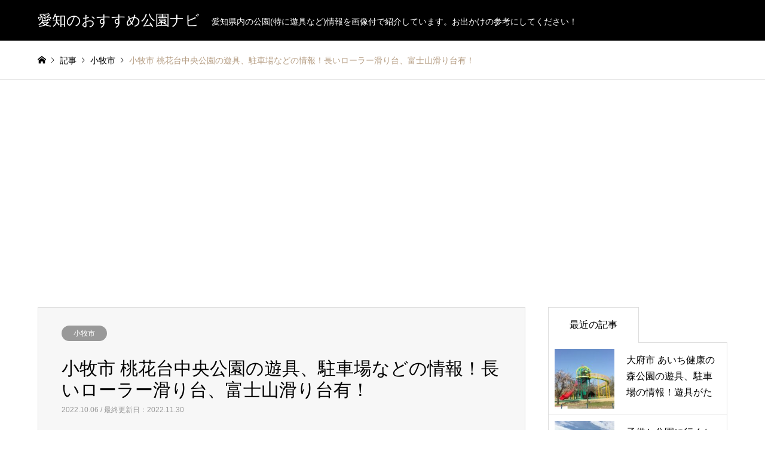

--- FILE ---
content_type: text/html; charset=UTF-8
request_url: https://aichikoen-navi.net/toukadaichuuou
body_size: 20007
content:
<!DOCTYPE html>
<html dir="ltr" lang="ja">
<head>
<link rel='stylesheet' id='style-css' href='https://aichikoen-navi.net/wp-content/themes/gensen_tcd050/style.css?ver=1.12.3' type='text/css' media='all'/><link rel='stylesheet' id='wp-block-library-css' href='https://aichikoen-navi.net/wp-includes/css/dist/block-library/style.min.css?ver=5.9.12' type='text/css' media='all'/><style id='global-styles-inline-css' type='text/css'>body{--wp--preset--color--black:#000;--wp--preset--color--cyan-bluish-gray:#abb8c3;--wp--preset--color--white:#fff;--wp--preset--color--pale-pink:#f78da7;--wp--preset--color--vivid-red:#cf2e2e;--wp--preset--color--luminous-vivid-orange:#ff6900;--wp--preset--color--luminous-vivid-amber:#fcb900;--wp--preset--color--light-green-cyan:#7bdcb5;--wp--preset--color--vivid-green-cyan:#00d084;--wp--preset--color--pale-cyan-blue:#8ed1fc;--wp--preset--color--vivid-cyan-blue:#0693e3;--wp--preset--color--vivid-purple:#9b51e0;--wp--preset--gradient--vivid-cyan-blue-to-vivid-purple:linear-gradient(135deg,rgba(6,147,227,1) 0%,#9b51e0 100%);--wp--preset--gradient--light-green-cyan-to-vivid-green-cyan:linear-gradient(135deg,#7adcb4 0%,#00d082 100%);--wp--preset--gradient--luminous-vivid-amber-to-luminous-vivid-orange:linear-gradient(135deg,rgba(252,185,0,1) 0%,rgba(255,105,0,1) 100%);--wp--preset--gradient--luminous-vivid-orange-to-vivid-red:linear-gradient(135deg,rgba(255,105,0,1) 0%,#cf2e2e 100%);--wp--preset--gradient--very-light-gray-to-cyan-bluish-gray:linear-gradient(135deg,#eee 0%,#a9b8c3 100%);--wp--preset--gradient--cool-to-warm-spectrum:linear-gradient(135deg,#4aeadc 0%,#9778d1 20%,#cf2aba 40%,#ee2c82 60%,#fb6962 80%,#fef84c 100%);--wp--preset--gradient--blush-light-purple:linear-gradient(135deg,#ffceec 0%,#9896f0 100%);--wp--preset--gradient--blush-bordeaux:linear-gradient(135deg,#fecda5 0%,#fe2d2d 50%,#6b003e 100%);--wp--preset--gradient--luminous-dusk:linear-gradient(135deg,#ffcb70 0%,#c751c0 50%,#4158d0 100%);--wp--preset--gradient--pale-ocean:linear-gradient(135deg,#fff5cb 0%,#b6e3d4 50%,#33a7b5 100%);--wp--preset--gradient--electric-grass:linear-gradient(135deg,#caf880 0%,#71ce7e 100%);--wp--preset--gradient--midnight:linear-gradient(135deg,#020381 0%,#2874fc 100%);--wp--preset--duotone--dark-grayscale:url(#wp-duotone-dark-grayscale);--wp--preset--duotone--grayscale:url(#wp-duotone-grayscale);--wp--preset--duotone--purple-yellow:url(#wp-duotone-purple-yellow);--wp--preset--duotone--blue-red:url(#wp-duotone-blue-red);--wp--preset--duotone--midnight:url(#wp-duotone-midnight);--wp--preset--duotone--magenta-yellow:url(#wp-duotone-magenta-yellow);--wp--preset--duotone--purple-green:url(#wp-duotone-purple-green);--wp--preset--duotone--blue-orange:url(#wp-duotone-blue-orange);--wp--preset--font-size--small:13px;--wp--preset--font-size--medium:20px;--wp--preset--font-size--large:36px;--wp--preset--font-size--x-large:42px}.has-black-color{color:var(--wp--preset--color--black)!important}.has-cyan-bluish-gray-color{color:var(--wp--preset--color--cyan-bluish-gray)!important}.has-white-color{color:var(--wp--preset--color--white)!important}.has-pale-pink-color{color:var(--wp--preset--color--pale-pink)!important}.has-vivid-red-color{color:var(--wp--preset--color--vivid-red)!important}.has-luminous-vivid-orange-color{color:var(--wp--preset--color--luminous-vivid-orange)!important}.has-luminous-vivid-amber-color{color:var(--wp--preset--color--luminous-vivid-amber)!important}.has-light-green-cyan-color{color:var(--wp--preset--color--light-green-cyan)!important}.has-vivid-green-cyan-color{color:var(--wp--preset--color--vivid-green-cyan)!important}.has-pale-cyan-blue-color{color:var(--wp--preset--color--pale-cyan-blue)!important}.has-vivid-cyan-blue-color{color:var(--wp--preset--color--vivid-cyan-blue)!important}.has-vivid-purple-color{color:var(--wp--preset--color--vivid-purple)!important}.has-black-background-color{background-color:var(--wp--preset--color--black)!important}.has-cyan-bluish-gray-background-color{background-color:var(--wp--preset--color--cyan-bluish-gray)!important}.has-white-background-color{background-color:var(--wp--preset--color--white)!important}.has-pale-pink-background-color{background-color:var(--wp--preset--color--pale-pink)!important}.has-vivid-red-background-color{background-color:var(--wp--preset--color--vivid-red)!important}.has-luminous-vivid-orange-background-color{background-color:var(--wp--preset--color--luminous-vivid-orange)!important}.has-luminous-vivid-amber-background-color{background-color:var(--wp--preset--color--luminous-vivid-amber)!important}.has-light-green-cyan-background-color{background-color:var(--wp--preset--color--light-green-cyan)!important}.has-vivid-green-cyan-background-color{background-color:var(--wp--preset--color--vivid-green-cyan)!important}.has-pale-cyan-blue-background-color{background-color:var(--wp--preset--color--pale-cyan-blue)!important}.has-vivid-cyan-blue-background-color{background-color:var(--wp--preset--color--vivid-cyan-blue)!important}.has-vivid-purple-background-color{background-color:var(--wp--preset--color--vivid-purple)!important}.has-black-border-color{border-color:var(--wp--preset--color--black)!important}.has-cyan-bluish-gray-border-color{border-color:var(--wp--preset--color--cyan-bluish-gray)!important}.has-white-border-color{border-color:var(--wp--preset--color--white)!important}.has-pale-pink-border-color{border-color:var(--wp--preset--color--pale-pink)!important}.has-vivid-red-border-color{border-color:var(--wp--preset--color--vivid-red)!important}.has-luminous-vivid-orange-border-color{border-color:var(--wp--preset--color--luminous-vivid-orange)!important}.has-luminous-vivid-amber-border-color{border-color:var(--wp--preset--color--luminous-vivid-amber)!important}.has-light-green-cyan-border-color{border-color:var(--wp--preset--color--light-green-cyan)!important}.has-vivid-green-cyan-border-color{border-color:var(--wp--preset--color--vivid-green-cyan)!important}.has-pale-cyan-blue-border-color{border-color:var(--wp--preset--color--pale-cyan-blue)!important}.has-vivid-cyan-blue-border-color{border-color:var(--wp--preset--color--vivid-cyan-blue)!important}.has-vivid-purple-border-color{border-color:var(--wp--preset--color--vivid-purple)!important}.has-vivid-cyan-blue-to-vivid-purple-gradient-background{background:var(--wp--preset--gradient--vivid-cyan-blue-to-vivid-purple)!important}.has-light-green-cyan-to-vivid-green-cyan-gradient-background{background:var(--wp--preset--gradient--light-green-cyan-to-vivid-green-cyan)!important}.has-luminous-vivid-amber-to-luminous-vivid-orange-gradient-background{background:var(--wp--preset--gradient--luminous-vivid-amber-to-luminous-vivid-orange)!important}.has-luminous-vivid-orange-to-vivid-red-gradient-background{background:var(--wp--preset--gradient--luminous-vivid-orange-to-vivid-red)!important}.has-very-light-gray-to-cyan-bluish-gray-gradient-background{background:var(--wp--preset--gradient--very-light-gray-to-cyan-bluish-gray)!important}.has-cool-to-warm-spectrum-gradient-background{background:var(--wp--preset--gradient--cool-to-warm-spectrum)!important}.has-blush-light-purple-gradient-background{background:var(--wp--preset--gradient--blush-light-purple)!important}.has-blush-bordeaux-gradient-background{background:var(--wp--preset--gradient--blush-bordeaux)!important}.has-luminous-dusk-gradient-background{background:var(--wp--preset--gradient--luminous-dusk)!important}.has-pale-ocean-gradient-background{background:var(--wp--preset--gradient--pale-ocean)!important}.has-electric-grass-gradient-background{background:var(--wp--preset--gradient--electric-grass)!important}.has-midnight-gradient-background{background:var(--wp--preset--gradient--midnight)!important}.has-small-font-size{font-size:var(--wp--preset--font-size--small)!important}.has-medium-font-size{font-size:var(--wp--preset--font-size--medium)!important}.has-large-font-size{font-size:var(--wp--preset--font-size--large)!important}.has-x-large-font-size{font-size:var(--wp--preset--font-size--x-large)!important}</style><link rel='stylesheet' id='contact-form-7-css' href='https://aichikoen-navi.net/wp-content/plugins/contact-form-7/includes/css/styles.css?ver=5.6.3' type='text/css' media='all'/><link rel="stylesheet" href="https://aichikoen-navi.net/wp-content/themes/gensen_tcd050/css/design-plus.css?ver=1.12.3"><link rel="stylesheet" href="https://aichikoen-navi.net/wp-content/themes/gensen_tcd050/css/sns-botton.css?ver=1.12.3"><link rel="stylesheet" href="https://aichikoen-navi.net/wp-content/themes/gensen_tcd050/css/responsive.css?ver=1.12.3"><link rel="stylesheet" href="https://aichikoen-navi.net/wp-content/themes/gensen_tcd050/css/footer-bar.css?ver=1.12.3"><link rel="stylesheet" href="https://aichikoen-navi.net/wp-content/themes/gensen_tcd050/css/jquery.chosen.css?ver=1.12.3"><style type="text/css">body,input,textarea,select{font-family:Arial,"Hiragino Kaku Gothic ProN","ヒラギノ角ゴ ProN W3","メイリオ",Meiryo,sans-serif}.rich_font{font-family:"Times New Roman","游明朝","Yu Mincho","游明朝体","YuMincho","ヒラギノ明朝 Pro W3","Hiragino Mincho Pro","HiraMinProN-W3","HGS明朝E","ＭＳ Ｐ明朝","MS PMincho",serif;font-weight:500}#header_logo #logo_text .logo{font-size:24px}#header_logo_fix #logo_text_fixed .logo{font-size:36px}#footer_logo .logo_text{font-size:24px}#post_title{font-size:30px}.post_content{font-size:16px}#archive_headline{font-size:42px}#archive_desc{font-size:14px}@media screen and (max-width:1024px){#header_logo #logo_text .logo{font-size:20px}#header_logo_fix #logo_text_fixed .logo{font-size:20px}#footer_logo .logo_text{font-size:20px}#post_title{font-size:16px}.post_content{font-size:14px}#archive_headline{font-size:20px}#archive_desc{font-size:14px}}.image{overflow:hidden;-webkit-backface-visibility:hidden;backface-visibility:hidden;-webkit-transition-duration:.35s;-moz-transition-duration:.35s;-ms-transition-duration:.35s;-o-transition-duration:.35s;transition-duration:.35s}.image img{-webkit-backface-visibility:hidden;backface-visibility:hidden;-webkit-transform:scale(1);-webkit-transition-property:opacity , scale , -webkit-transform , transform;-webkit-transition-duration:.35s;-moz-transform:scale(1);-moz-transition-property:opacity , scale , -moz-transform , transform;-moz-transition-duration:.35s;-ms-transform:scale(1);-ms-transition-property:opacity , scale , -ms-transform , transform;-ms-transition-duration:.35s;-o-transform:scale(1);-o-transition-property:opacity , scale , -o-transform , transform;-o-transition-duration:.35s;transform:scale(1);transition-property:opacity , scale , transform;transition-duration:.35s}.image:hover img,a:hover .image img{-webkit-transform:scale(1.2);-moz-transform:scale(1.2);-ms-transform:scale(1.2);-o-transform:scale(1.2);transform:scale(1.2)}.introduce_list_col a:hover .image img{-webkit-transform:scale(1.2) translate3d(-41.66%,0,0);-moz-transform:scale(1.2) translate3d(-41.66%,0,0);-ms-transform:scale(1.2) translate3d(-41.66%,0,0);-o-transform:scale(1.2) translate3d(-41.66%,0,0);transform:scale(1.2) translate3d(-41.66%,0,0)}.archive_filter .button input:hover,.archive_sort dt,#post_pagination p,#post_pagination a:hover,#return_top a,.c-pw__btn,#comment_header ul li a:hover,#comment_header ul li.comment_switch_active a,#comment_header #comment_closed p,#introduce_slider .slick-dots li button:hover,#introduce_slider .slick-dots li.slick-active button{background-color:#b69e84}#comment_header ul li.comment_switch_active a,#comment_header #comment_closed p,#guest_info input:focus,#comment_textarea textarea:focus{border-color:#b69e84}#comment_header ul li.comment_switch_active a:after,#comment_header #comment_closed p:after{border-color:#b69e84 transparent transparent transparent}.header_search_inputs .chosen-results li[data-option-array-index="0"]{background-color:#b69e84!important;border-color:#b69e84}a:hover,#bread_crumb li a:hover,#bread_crumb li.home a:hover:before,#bread_crumb li.last,#archive_headline,.archive_header .headline,.archive_filter_headline,#related_post .headline,#introduce_header .headline,.introduce_list_col .info .title,.introduce_archive_banner_link a:hover,#recent_news .headline,#recent_news li a:hover,#comment_headline,.side_headline,ul.banner_list li a:hover .caption,.footer_headline,.footer_widget a:hover,#index_news .entry-date,#index_news_mobile .entry-date,.cb_content-carousel a:hover .image .title{color:#b69e84}#index_news_mobile .archive_link a:hover,.cb_content-blog_list .archive_link a:hover,#load_post a:hover,#submit_comment:hover,.c-pw__btn:hover{background-color:#92785f}#header_search select:focus,.header_search_inputs .chosen-with-drop .chosen-single span,#footer_contents a:hover,#footer_nav a:hover,#footer_social_link li:hover:before,#header_slider .slick-arrow:hover,.cb_content-carousel .slick-arrow:hover{color:#92785f}.post_content a,.custom-html-widget a{color:#1a0dab}#header_search,#index_header_search{background-color:#222}#footer_nav{background-color:#f7f7f7}#footer_contents{background-color:#222}#header_search_submit{background-color:rgba(0,0,0,0)}#header_search_submit:hover{background-color:rgba(146,120,95,1.0)}.cat-category{background-color:#999!important}@media only screen and (min-width:1025px){#global_menu ul ul a{background-color:#b69e84}#global_menu ul ul a:hover,#global_menu ul ul .current-menu-item>a{background-color:#92785f}#header_top{background-color:#000}.has_header_content #header_top{background-color:rgba(0,0,0,0)}.fix_top.header_fix #header_top{background-color:rgba(0,0,0,.8)}#header_logo a,#global_menu>ul>li>a{color:#fff}#header_logo_fix a,.fix_top.header_fix #global_menu>ul>li>a{color:#fff}.has_header_content #index_header_search{background-color:rgba(34,34,34,.6)}}@media screen and (max-width:1024px){#global_menu{background-color:#b69e84}#global_menu a:hover,#global_menu .current-menu-item>a{background-color:#92785f}#header_top{background-color:#000}#header_top a,#header_top a:before{color:#fff!important}.mobile_fix_top.header_fix #header_top,.mobile_fix_top.header_fix #header.active #header_top{background-color:rgba(0,0,0,.8)}.mobile_fix_top.header_fix #header_top a,.mobile_fix_top.header_fix #header_top a:before{color:#fff!important}.archive_sort dt{color:#b69e84}.post-type-archive-news #recent_news .show_date li .date{color:#b69e84}}.toc{position:relative;margin-top:5%;background:#ececec;padding:1% 2%;word-break:break-all;word-wrap:break-word;border:1px solid #ececec;border-radius:8px}.toc-title{text-align:center;font-size:18px;letter-spacing:3px;margin:.5%;font-weight:bold}.toc-toggle{position:absolute;right:12px}.toc-list{padding:9px;list-style:none;line-height:1.7}.toc-list ul{list-style:square}.archive_sort{display:none}.page_navi2{margin-top:0!important}.post_content a{text-decoration:underline}iframe{width:100%;aspect-ratio: 16/9;//アスペクト比（縦横比）を指定
}</style><style type="text/css"></style><script async src="https://pagead2.googlesyndication.com/pagead/js/adsbygoogle.js?client=ca-pub-8266533142922217" crossorigin="anonymous" type="text/psajs" data-pagespeed-orig-index="0"></script>
<meta charset="UTF-8">
<!--[if IE]><meta http-equiv="X-UA-Compatible" content="IE=edge"><![endif]-->
<meta name="viewport" content="width=device-width">
<link rel="pingback" href="https://aichikoen-navi.net/xmlrpc.php">
<!-- All in One SEO 4.2.6.1 - aioseo.com -->
<title>小牧市 桃花台中央公園の遊具、駐車場などの情報！長いローラー滑り台、富士山滑り台有！</title>
<meta name="description" content="桃花台中央公園は小牧市にある公園です。付近には3つ程公園がありますがこの公園が一番大きく、長いローラー滑り台、芝生広場、水遊びスポットなどがあり多くの家族連れ、地元の方で賑わっています。このページでは画像を交えて桃花台中央公園の遊具や駐車場などの情報をまとめてみました。"/>
<meta name="robots" content="max-image-preview:large"/>
<link rel="canonical" href="https://aichikoen-navi.net/toukadaichuuou"/>
<meta name="generator" content="All in One SEO (AIOSEO) 4.2.6.1 "/>
<!-- Global site tag (gtag.js) - Google Analytics -->
<script async src="https://www.googletagmanager.com/gtag/js?id=G-LFHB2ZMYBG" type="text/psajs" data-pagespeed-orig-index="1"></script>
<script type="text/psajs" data-pagespeed-orig-index="2">window.dataLayer=window.dataLayer||[];function gtag(){dataLayer.push(arguments);}gtag('js',new Date());gtag('config','G-LFHB2ZMYBG');</script>
<script type="application/ld+json" class="aioseo-schema">
			{"@context":"https:\/\/schema.org","@graph":[{"@type":"BlogPosting","@id":"https:\/\/aichikoen-navi.net\/toukadaichuuou#blogposting","name":"\u5c0f\u7267\u5e02 \u6843\u82b1\u53f0\u4e2d\u592e\u516c\u5712\u306e\u904a\u5177\u3001\u99d0\u8eca\u5834\u306a\u3069\u306e\u60c5\u5831\uff01\u9577\u3044\u30ed\u30fc\u30e9\u30fc\u6ed1\u308a\u53f0\u3001\u5bcc\u58eb\u5c71\u6ed1\u308a\u53f0\u6709\uff01","headline":"\u5c0f\u7267\u5e02 \u6843\u82b1\u53f0\u4e2d\u592e\u516c\u5712\u306e\u904a\u5177\u3001\u99d0\u8eca\u5834\u306a\u3069\u306e\u60c5\u5831\uff01\u9577\u3044\u30ed\u30fc\u30e9\u30fc\u6ed1\u308a\u53f0\u3001\u5bcc\u58eb\u5c71\u6ed1\u308a\u53f0\u6709\uff01","author":{"@id":"https:\/\/aichikoen-navi.net\/author\/aichinokoenmaniadesu39#author"},"publisher":{"@id":"https:\/\/aichikoen-navi.net\/#person"},"image":{"@type":"ImageObject","url":"https:\/\/aichikoen-navi.net\/wp-content\/uploads\/2022\/07\/01d1253bfbebf89144cc2d5d36943063.jpg?v=1659099968","width":853,"height":480,"caption":"\u5c0f\u7267\u5e02\u6843\u82b1\u53f0\u4e2d\u592e\u516c\u5712\u9577\u3044\u30ed\u30fc\u30e9\u30fc\u6ed1\u308a\u53f0"},"datePublished":"2022-10-06T11:00:26+09:00","dateModified":"2022-10-06T11:00:26+09:00","inLanguage":"ja","mainEntityOfPage":{"@id":"https:\/\/aichikoen-navi.net\/toukadaichuuou#webpage"},"isPartOf":{"@id":"https:\/\/aichikoen-navi.net\/toukadaichuuou#webpage"},"articleSection":"\u5c0f\u7267\u5e02, \u9577\u3044\u6ed1\u308a\u53f0, \u829d\u751f\u5e83\u5834, \u5065\u5eb7\u904a\u5177, \u5bcc\u58eb\u5c71\u6ed1\u308a\u53f0, \u30bf\u30fc\u30b6\u30f3\u30ed\u30fc\u30d7, \u30c6\u30cb\u30b9\u30b3\u30fc\u30c8, \u30d0\u30b9\u30b1\u30c3\u30c8\u30b4\u30fc\u30eb, \u30b9\u30b1\u30fc\u30c8\u30dc\u30fc\u30c9\u30b3\u30fc\u30ca\u30fc, \u8907\u5408\u904a\u5177, \u30ed\u30fc\u30e9\u30fc\u6ed1\u308a\u53f0, \u30dc\u30eb\u30c0\u30ea\u30f3\u30b0, \u30a2\u30b9\u30ec\u30c1\u30c3\u30af, \u6c34\u904a\u3073"},{"@type":"BreadcrumbList","@id":"https:\/\/aichikoen-navi.net\/toukadaichuuou#breadcrumblist","itemListElement":[{"@type":"ListItem","@id":"https:\/\/aichikoen-navi.net\/#listItem","position":1,"item":{"@type":"WebPage","@id":"https:\/\/aichikoen-navi.net\/","name":"\u30db\u30fc\u30e0","description":"\u516c\u5712\u597d\u304d\u306e\u7ba1\u7406\u4eba\u304c\u611b\u77e5\u770c\u5185\u306e\u304a\u3059\u3059\u3081\u516c\u5712\uff08\u4e3b\u306b\u904a\u5177\u306a\u3069\uff09\u3092\u753b\u50cf\u4ed8\u3067\u7d39\u4ecb\uff01","url":"https:\/\/aichikoen-navi.net\/"}}]},{"@type":"Person","@id":"https:\/\/aichikoen-navi.net\/#person","name":"\u500b\u4eba"},{"@type":"WebPage","@id":"https:\/\/aichikoen-navi.net\/toukadaichuuou#webpage","url":"https:\/\/aichikoen-navi.net\/toukadaichuuou","name":"\u5c0f\u7267\u5e02 \u6843\u82b1\u53f0\u4e2d\u592e\u516c\u5712\u306e\u904a\u5177\u3001\u99d0\u8eca\u5834\u306a\u3069\u306e\u60c5\u5831\uff01\u9577\u3044\u30ed\u30fc\u30e9\u30fc\u6ed1\u308a\u53f0\u3001\u5bcc\u58eb\u5c71\u6ed1\u308a\u53f0\u6709\uff01","description":"\u6843\u82b1\u53f0\u4e2d\u592e\u516c\u5712\u306f\u5c0f\u7267\u5e02\u306b\u3042\u308b\u516c\u5712\u3067\u3059\u3002\u4ed8\u8fd1\u306b\u306f3\u3064\u7a0b\u516c\u5712\u304c\u3042\u308a\u307e\u3059\u304c\u3053\u306e\u516c\u5712\u304c\u4e00\u756a\u5927\u304d\u304f\u3001\u9577\u3044\u30ed\u30fc\u30e9\u30fc\u6ed1\u308a\u53f0\u3001\u829d\u751f\u5e83\u5834\u3001\u6c34\u904a\u3073\u30b9\u30dd\u30c3\u30c8\u306a\u3069\u304c\u3042\u308a\u591a\u304f\u306e\u5bb6\u65cf\u9023\u308c\u3001\u5730\u5143\u306e\u65b9\u3067\u8cd1\u308f\u3063\u3066\u3044\u307e\u3059\u3002\u3053\u306e\u30da\u30fc\u30b8\u3067\u306f\u753b\u50cf\u3092\u4ea4\u3048\u3066\u6843\u82b1\u53f0\u4e2d\u592e\u516c\u5712\u306e\u904a\u5177\u3084\u99d0\u8eca\u5834\u306a\u3069\u306e\u60c5\u5831\u3092\u307e\u3068\u3081\u3066\u307f\u307e\u3057\u305f\u3002","inLanguage":"ja","isPartOf":{"@id":"https:\/\/aichikoen-navi.net\/#website"},"breadcrumb":{"@id":"https:\/\/aichikoen-navi.net\/toukadaichuuou#breadcrumblist"},"author":"https:\/\/aichikoen-navi.net\/author\/aichinokoenmaniadesu39#author","creator":"https:\/\/aichikoen-navi.net\/author\/aichinokoenmaniadesu39#author","image":{"@type":"ImageObject","url":"https:\/\/aichikoen-navi.net\/wp-content\/uploads\/2022\/07\/01d1253bfbebf89144cc2d5d36943063.jpg?v=1659099968","@id":"https:\/\/aichikoen-navi.net\/#mainImage","width":853,"height":480,"caption":"\u5c0f\u7267\u5e02\u6843\u82b1\u53f0\u4e2d\u592e\u516c\u5712\u9577\u3044\u30ed\u30fc\u30e9\u30fc\u6ed1\u308a\u53f0"},"primaryImageOfPage":{"@id":"https:\/\/aichikoen-navi.net\/toukadaichuuou#mainImage"},"datePublished":"2022-10-06T11:00:26+09:00","dateModified":"2022-11-30T13:45:02+09:00"},{"@type":"WebSite","@id":"https:\/\/aichikoen-navi.net\/#website","url":"https:\/\/aichikoen-navi.net\/","name":"\u611b\u77e5\u306e\u304a\u3059\u3059\u3081\u516c\u5712\u30ca\u30d3","description":"\u611b\u77e5\u770c\u5185\u306e\u516c\u5712(\u7279\u306b\u904a\u5177\u306a\u3069)\u60c5\u5831\u3092\u753b\u50cf\u4ed8\u3067\u7d39\u4ecb\u3057\u3066\u3044\u307e\u3059\u3002\u304a\u51fa\u304b\u3051\u306e\u53c2\u8003\u306b\u3057\u3066\u304f\u3060\u3055\u3044\uff01","inLanguage":"ja","publisher":{"@id":"https:\/\/aichikoen-navi.net\/#person"}}]}
		</script>
<!-- All in One SEO -->
<link rel='dns-prefetch' href='//www.google.com'/>
<link rel='dns-prefetch' href='//s.w.org'/>
<link rel="alternate" type="application/rss+xml" title="愛知のおすすめ公園ナビ &raquo; フィード" href="https://aichikoen-navi.net/feed"/>
<link rel="alternate" type="application/rss+xml" title="愛知のおすすめ公園ナビ &raquo; コメントフィード" href="https://aichikoen-navi.net/comments/feed"/>
<script data-pagespeed-orig-type='text/javascript' src='https://aichikoen-navi.net/wp-includes/js/jquery/jquery.min.js?ver=3.6.0' id='jquery-core-js' type="text/psajs" data-pagespeed-orig-index="3"></script>
<script data-pagespeed-orig-type='text/javascript' src='https://aichikoen-navi.net/wp-includes/js/jquery/jquery-migrate.min.js?ver=3.3.2' id='jquery-migrate-js' type="text/psajs" data-pagespeed-orig-index="4"></script>
<link rel="https://api.w.org/" href="https://aichikoen-navi.net/wp-json/"/><link rel="alternate" type="application/json" href="https://aichikoen-navi.net/wp-json/wp/v2/posts/4036"/><link rel='shortlink' href='https://aichikoen-navi.net/?p=4036'/>
<link rel="alternate" type="application/json+oembed" href="https://aichikoen-navi.net/wp-json/oembed/1.0/embed?url=https%3A%2F%2Faichikoen-navi.net%2Ftoukadaichuuou"/>
<link rel="alternate" type="text/xml+oembed" href="https://aichikoen-navi.net/wp-json/oembed/1.0/embed?url=https%3A%2F%2Faichikoen-navi.net%2Ftoukadaichuuou&#038;format=xml"/>
<script src="https://aichikoen-navi.net/wp-content/themes/gensen_tcd050/js/jquery.easing.1.3.js?ver=1.12.3" type="text/psajs" data-pagespeed-orig-index="5"></script>
<script src="https://aichikoen-navi.net/wp-content/themes/gensen_tcd050/js/jquery.textOverflowEllipsis.js?ver=1.12.3" type="text/psajs" data-pagespeed-orig-index="6"></script>
<script src="https://aichikoen-navi.net/wp-content/themes/gensen_tcd050/js/jscript.js,qver=1.12.3.pagespeed.jm.1CcLMcy7Ue.js" type="text/psajs" data-pagespeed-orig-index="7"></script>
<script type="text/psajs" data-pagespeed-orig-index="8">//<![CDATA[
(function(){function $(id){return document.getElementById(id);}function reply(authorId,commentId,commentBox){var author=MGJS.$(authorId).innerHTML;var insertStr='<a href="#'+commentId+'">@'+author.replace(/\t|\n|\r\n/g,"")+'</a> \n';appendReply(insertStr,commentBox);}function quote(authorId,commentId,commentBodyId,commentBox){var author=MGJS.$(authorId).innerHTML;var comment=MGJS.$(commentBodyId).innerHTML;var insertStr='<blockquote cite="#'+commentBodyId+'">';insertStr+='\n<a href="#'+commentId+'">'+author.replace(/\t|\n|\r\n/g,"")+'</a> :';insertStr+=comment.replace(/\t/g,"");insertStr+='</blockquote>\n';insertQuote(insertStr,commentBox);}function appendReply(insertStr,commentBox){if(MGJS.$(commentBox)&&MGJS.$(commentBox).type=='textarea'){field=MGJS.$(commentBox);}else{alert("The comment box does not exist!");return false;}if(field.value.indexOf(insertStr)>-1){alert("You've already appended this reply!");return false;}if(field.value.replace(/\s|\t|\n/g,"")==''){field.value=insertStr;}else{field.value=field.value.replace(/[\n]*$/g,"")+'\n\n'+insertStr;}field.focus();}function insertQuote(insertStr,commentBox){if(MGJS.$(commentBox)&&MGJS.$(commentBox).type=='textarea'){field=MGJS.$(commentBox);}else{alert("The comment box does not exist!");return false;}if(document.selection){field.focus();sel=document.selection.createRange();sel.text=insertStr;field.focus();}else if(field.selectionStart||field.selectionStart=='0'){var startPos=field.selectionStart;var endPos=field.selectionEnd;var cursorPos=startPos;field.value=field.value.substring(0,startPos)+insertStr+field.value.substring(endPos,field.value.length);cursorPos+=insertStr.length;field.focus();field.selectionStart=cursorPos;field.selectionEnd=cursorPos;}else{field.value+=insertStr;field.focus();}}window['MGJS']={};window['MGJS']['$']=$;window['MGJS_CMT']={};window['MGJS_CMT']['reply']=reply;window['MGJS_CMT']['quote']=quote;})();
//]]></script>
<script src="https://aichikoen-navi.net/wp-content/themes/gensen_tcd050/js/jquery.chosen.min.js?ver=1.12.3" type="text/psajs" data-pagespeed-orig-index="9"></script>
<noscript><style>.lazyload[data-src]{display:none!important}</style></noscript><style>.lazyload{background-image:none!important}.lazyload:before{background-image:none!important}</style><style type="text/css">.broken_link,a.broken_link{text-decoration:line-through}</style><link rel="icon" href="https://aichikoen-navi.net/wp-content/uploads/2022/06/cropped-949f7e90ade5ad5fdd398e8991a3d1b8-1-32x32.png?v=1655392277" sizes="32x32"/>
<link rel="icon" href="https://aichikoen-navi.net/wp-content/uploads/2022/06/cropped-949f7e90ade5ad5fdd398e8991a3d1b8-1-192x192.png?v=1655392277" sizes="192x192"/>
<link rel="apple-touch-icon" href="https://aichikoen-navi.net/wp-content/uploads/2022/06/cropped-949f7e90ade5ad5fdd398e8991a3d1b8-1-180x180.png?v=1655392277"/>
<meta name="msapplication-TileImage" content="https://aichikoen-navi.net/wp-content/uploads/2022/06/cropped-949f7e90ade5ad5fdd398e8991a3d1b8-1-270x270.png?v=1655392277"/>
<style type="text/css" id="wp-custom-css">.post_content h2{color:#fdfffc;font-weight:bold;position:relative;padding:.9em .9em;background:#000;margin-bottom:1.5em}.post_content h2:after{position:absolute;content:”;top:100%;left:30px;border:15px solid transparent;border-top:15px solid #000;width:0;height:0}.post_content h3{padding:.6em .6em;color:#000;background:transparent;border-left:solid 5px #000;font-weight:800;margin-bottom:1em;margin-top:1em}.grecaptcha-badge{visibility:hidden}</style>
<script async src="https://pagead2.googlesyndication.com/pagead/js/adsbygoogle.js?client=ca-pub-8266533142922217" crossorigin="anonymous" type="text/psajs" data-pagespeed-orig-index="10"></script>
</head>
<body id="body" class="post-template-default single single-post postid-4036 single-format-standard"><noscript><meta HTTP-EQUIV="refresh" content="0;url='https://aichikoen-navi.net/toukadaichuuou?PageSpeed=noscript'" /><style><!--table,div,span,font,p{display:none} --></style><div style="display:block">Please click <a href="https://aichikoen-navi.net/toukadaichuuou?PageSpeed=noscript">here</a> if you are not redirected within a few seconds.</div></noscript>
<script data-cfasync="false" data-no-defer="1" type="text/psajs" data-pagespeed-orig-index="11">var ewww_webp_supported=false;</script>
<div id="header">
<div id="header_top">
<div class="inner clearfix">
<div id="header_logo">
<div id="logo_text">
<div class="logo">
<a href="https://aichikoen-navi.net/"><span class="rich_font">愛知のおすすめ公園ナビ</span><span class="desc">愛知県内の公園(特に遊具など)情報を画像付で紹介しています。お出かけの参考にしてください！</span></a></div>
</div>
</div>
<div id="header_logo_fix">
<div id="logo_text_fixed">
<p class="logo rich_font"><a href="https://aichikoen-navi.net/" title="愛知のおすすめ公園ナビ">愛知のおすすめ公園ナビ</a></p>
</div>
</div>
</div>
</div>
</div><!-- END #header -->
<div id="main_contents" class="clearfix">
<div id="breadcrumb">
<ul class="inner clearfix" itemscope itemtype="http://schema.org/BreadcrumbList">
<li itemprop="itemListElement" itemscope itemtype="http://schema.org/ListItem" class="home"><a itemprop="item" href="https://aichikoen-navi.net/"><span itemprop="name">ホーム</span></a><meta itemprop="position" content="1"/></li>
<li itemprop="itemListElement" itemscope itemtype="http://schema.org/ListItem"><a itemprop="item" href="https://aichikoen-navi.net/list"><span itemprop="name">記事</span></a><meta itemprop="position" content="2"/></li>
<li itemprop="itemListElement" itemscope itemtype="http://schema.org/ListItem"><a itemprop="item" href="https://aichikoen-navi.net/category/komaki"><span itemprop="name">小牧市</span></a><meta itemprop="position" content="3"/></li>
<li itemprop="itemListElement" itemscope itemtype="http://schema.org/ListItem" class="last"><span itemprop="name">小牧市 桃花台中央公園の遊具、駐車場などの情報！長いローラー滑り台、富士山滑り台有！</span><meta itemprop="position" content="4"/></li>
</ul>
</div>
<div id="main_col" class="clearfix">
<div id="left_col">
<div id="article">
<div id="article_header">
<ul id="post_meta_top" class="meta clearfix"><li class="cat"><a href="https://aichikoen-navi.net/category/komaki" title="小牧市" class="cat-category">小牧市</a></li></ul>
   <h1 id="post_title" class="rich_font">小牧市 桃花台中央公園の遊具、駐車場などの情報！長いローラー滑り台、富士山滑り台有！</h1>
<div id="post_date"><time class="entry-date updated" datetime="2022-11-30T22:45:02+09:00">2022.10.06 / 最終更新日：2022.11.30</time></div>
</div>
<div id="post_image">
<img width="853" height="480" src="[data-uri]" class="attachment-post-thumbnail size-post-thumbnail wp-post-image lazyload" alt="小牧市桃花台中央公園長いローラー滑り台" data-src="https://aichikoen-navi.net/wp-content/uploads/2022/07/01d1253bfbebf89144cc2d5d36943063.jpg?v=1659099968" decoding="async"/><noscript><img width="853" height="480" src="https://aichikoen-navi.net/wp-content/uploads/2022/07/01d1253bfbebf89144cc2d5d36943063.jpg?v=1659099968" class="attachment-post-thumbnail size-post-thumbnail wp-post-image" alt="小牧市桃花台中央公園長いローラー滑り台" data-eio="l"/></noscript> </div>
<div id="single_banner_area_bottom" class="clearfix one_banner">
<div class="single_banner single_banner_left">
<p>※当サイトは一部プロモーション広告が含まれています</p>
<p>【ad】</p>
<a href="//af.moshimo.com/af/c/click?a_id=4395730&p_id=4225&pc_id=10756&pl_id=66888" rel="nofollow" referrerpolicy="no-referrer-when-downgrade"><img src="[data-uri]" width="336" height="280" style="border:none;" data-src="//image.moshimo.com/af-img/3749/000000066888.jpg" decoding="async" class="lazyload"><noscript><img src="//image.moshimo.com/af-img/3749/000000066888.jpg" width="336" height="280" style="border:none;" data-eio="l"></noscript></a><img src="[data-uri]" width="1" height="1" style="border:none;" data-src="//i.moshimo.com/af/i/impression?a_id=4395730&p_id=4225&pc_id=10756&pl_id=66888" decoding="async" class="lazyload"><noscript><img src="//i.moshimo.com/af/i/impression?a_id=4395730&p_id=4225&pc_id=10756&pl_id=66888" width="1" height="1" style="border:none;" data-eio="l"></noscript> </div>
<div class="single_banner single_banner_right">
<a href="" target="_blank"><img src="" alt="" title=""/></a>
</div>
</div><!-- END #single_banner_area_bottom -->
<div class="post_content clearfix">
<div id="toc_content">桃花台中央公園は小牧市にある公園です。<br/>
付近には3つ程公園がありますがこの公園が一番大きく、長いローラー滑り台、芝生広場、水遊びスポットなどがあり多くの家族連れ、地元の方で賑わっています。<br/>
このページでは画像を交えて桃花台中央公園の遊具や駐車場などの情報をまとめてみました。<br/>
<span id="more-4036"></span><br/>
<div class="toc"><p class="toc-title">目次</p><ul class="toc-list"><li><a href="#toc1"><span class="contentstable-number">1</span> 遊具情報</a><ul><li><a href="#toc2"><span class="contentstable-number">1.1</span> 長い滑り台</a></li><li><a href="#toc3"><span class="contentstable-number">1.2</span> 富士山滑り台</a></li><li><a href="#toc4"><span class="contentstable-number">1.3</span> アスレチック風、変わった遊具</a></li><li><a href="#toc5"><span class="contentstable-number">1.4</span> ボルダリング</a></li><li><a href="#toc6"><span class="contentstable-number">1.5</span> 複合遊具①</a></li><li><a href="#toc7"><span class="contentstable-number">1.6</span> 複合遊具②</a></li><li><a href="#toc8"><span class="contentstable-number">1.7</span> ターザンロープ</a></li><li><a href="#toc9"><span class="contentstable-number">1.8</span> 健康遊具</a></li><li><a href="#toc10"><span class="contentstable-number">1.9</span> その他遊具</a></li></ul></li><li><a href="#toc11"><span class="contentstable-number">2</span> 施設情報</a><ul><li><a href="#toc12"><span class="contentstable-number">2.1</span> 芝生広場</a></li><li><a href="#toc13"><span class="contentstable-number">2.2</span> 広場(キックボード、自転車、スケートボード他)</a></li><li><a href="#toc14"><span class="contentstable-number">2.3</span> 水遊び場</a></li><li><a href="#toc15"><span class="contentstable-number">2.4</span> テニスコート</a></li><li><a href="#toc16"><span class="contentstable-number">2.5</span> バスケットゴール</a></li></ul></li><li><a href="#toc17"><span class="contentstable-number">3</span> 公園の利用案内、注意事項など※確認できたもののみ紹介</a></li><li><a href="#toc18"><span class="contentstable-number">4</span> 駐車場、トイレ</a></li><li><a href="#toc19"><span class="contentstable-number">5</span> 施設概要</a></li></ul></div>
</p>
<h2>遊具情報</h2>
<p><img class="alignnone size-medium wp-image-4050 lazyload" src="[data-uri]" alt="小牧市桃花台中央公園案内遊具" width="600" height="338" data-src="https://aichikoen-navi.net/wp-content/uploads/2022/07/84be2f5c6f31385f4e20ede867104e15-600x338.jpg" decoding="async"/><noscript><img class="alignnone size-medium wp-image-4050" src="https://aichikoen-navi.net/wp-content/uploads/2022/07/84be2f5c6f31385f4e20ede867104e15-600x338.jpg" alt="小牧市桃花台中央公園案内遊具" width="600" height="338" data-eio="l"/></noscript></p>
<p>遊具はこの赤枠エリアにまとまってありました。</p>
<p>駐車場から芝生広場に入ると、富士山滑り台が遠くの方に見えてくるので遊具エリアまで迷わずにたどり着けると思います。</p>
<h3>長い滑り台</h3>
<p><img class="alignnone size-medium wp-image-4058 lazyload" src="[data-uri]" alt="小牧市桃花台中央公園長いローラー滑り台" width="600" height="338" data-src="https://aichikoen-navi.net/wp-content/uploads/2022/07/01d1253bfbebf89144cc2d5d36943063-600x338.jpg" decoding="async"/><noscript><img class="alignnone size-medium wp-image-4058" src="https://aichikoen-navi.net/wp-content/uploads/2022/07/01d1253bfbebf89144cc2d5d36943063-600x338.jpg" alt="小牧市桃花台中央公園長いローラー滑り台" width="600" height="338" data-eio="l"/></noscript></p>
<p>このような長いローラー滑り台がありました。</p>
<p>見通しも良い為遊びやすく、親としても非常に安心して遊ばせることができます。</p>
<p>子どもたちもしっかりと順番を守って遊んでいました。</p>
<h3>富士山滑り台</h3>
<p><img class="alignnone size-medium wp-image-4060 lazyload" src="[data-uri]" alt="小牧市桃花台中央公園富士山滑り台" width="600" height="338" data-src="https://aichikoen-navi.net/wp-content/uploads/2022/07/635f89ec76c4160b925fbd945cdb1efa-600x338.jpg" decoding="async"/><noscript><img class="alignnone size-medium wp-image-4060" src="https://aichikoen-navi.net/wp-content/uploads/2022/07/635f89ec76c4160b925fbd945cdb1efa-600x338.jpg" alt="小牧市桃花台中央公園富士山滑り台" width="600" height="338" data-eio="l"/></noscript></p>
<p>この公園には富士山滑り台がありました。この滑り台は小学生ぐらいの子どもに大人気のイメージがあります。</p>
<p>危ないのでおすすめはしませんが、下から坂を走って登る子どももよく見かけます。</p>
<p>なお滑り台としては中々のスリルを味わうことができる勾配となっていました。</p>
<h3>アスレチック風、変わった遊具</h3>
<p><img class="alignnone size-medium wp-image-4039 lazyload" src="[data-uri]" alt="小牧市桃花台中央公園アスレチック風" width="600" height="338" data-src="https://aichikoen-navi.net/wp-content/uploads/2022/07/85a99fcc1adf5659695cd06f287edaf2-600x338.jpg" decoding="async"/><noscript><img class="alignnone size-medium wp-image-4039" src="https://aichikoen-navi.net/wp-content/uploads/2022/07/85a99fcc1adf5659695cd06f287edaf2-600x338.jpg" alt="小牧市桃花台中央公園アスレチック風" width="600" height="338" data-eio="l"/></noscript></p>
<p><del>木製のアスレチック風遊具がありました。他では見たことがない遊具ですね。</del></p>
<p><img class="alignnone size-medium wp-image-4038 lazyload" src="[data-uri]" alt="小牧市桃花台中央公園アスレチック風 " width="600" height="338" data-src="https://aichikoen-navi.net/wp-content/uploads/2022/07/cc888dfdb5e8c6de175b89ec0b649b41-600x338.jpg" decoding="async"/><noscript><img class="alignnone size-medium wp-image-4038" src="https://aichikoen-navi.net/wp-content/uploads/2022/07/cc888dfdb5e8c6de175b89ec0b649b41-600x338.jpg" alt="小牧市桃花台中央公園アスレチック風 " width="600" height="338" data-eio="l"/></noscript></p>
<p><del>中はこんな感じです。</del>→近くによった時に久しぶりにいったらこの遊具は撤去されていました。</p>
<p><img class="alignnone size-medium wp-image-4059 lazyload" src="[data-uri]" alt="小牧市桃花台中央公園吊り橋" width="600" height="338" data-src="https://aichikoen-navi.net/wp-content/uploads/2022/07/435afd2e555375b1d574d3ae074db5bf-600x338.jpg" decoding="async"/><noscript><img class="alignnone size-medium wp-image-4059" src="https://aichikoen-navi.net/wp-content/uploads/2022/07/435afd2e555375b1d574d3ae074db5bf-600x338.jpg" alt="小牧市桃花台中央公園吊り橋" width="600" height="338" data-eio="l"/></noscript></p>
<p>こちらは吊り橋です。</p>
<p>そこまで大きな揺れはないので幼児でも付き添ってあげれば渡ることができると思います。</p>
<h3>ボルダリング</h3>
<p><img class="alignnone size-medium wp-image-4043 lazyload" src="[data-uri]" alt="小牧市桃花台中央公園ボルダリング" width="600" height="338" data-src="https://aichikoen-navi.net/wp-content/uploads/2022/07/288794ae234983cc509130c4737280b9-600x338.jpg" decoding="async"/><noscript><img class="alignnone size-medium wp-image-4043" src="https://aichikoen-navi.net/wp-content/uploads/2022/07/288794ae234983cc509130c4737280b9-600x338.jpg" alt="小牧市桃花台中央公園ボルダリング" width="600" height="338" data-eio="l"/></noscript></p>
<p>ボルダリングもありました。</p>
<p>それなりの長さなので十分に楽しめることができますね。</p>
<h3>複合遊具①</h3>
<p><img class="alignnone size-medium wp-image-4063 lazyload" src="[data-uri]" alt="小牧市桃花台中央公園複合遊具" width="600" height="338" data-src="https://aichikoen-navi.net/wp-content/uploads/2022/07/a544d8e6834f6d06b002d60e0d13dd54-600x338.jpg" decoding="async"/><noscript><img class="alignnone size-medium wp-image-4063" src="https://aichikoen-navi.net/wp-content/uploads/2022/07/a544d8e6834f6d06b002d60e0d13dd54-600x338.jpg" alt="小牧市桃花台中央公園複合遊具" width="600" height="338" data-eio="l"/></noscript></p>
<p>ローラー滑り台と富士山滑り台の近くに大型の複合遊具がありました。</p>
<p><img class="alignnone size-medium wp-image-4061 lazyload" src="[data-uri]" alt="小牧市桃花台中央公園複合遊具" width="600" height="337" data-src="https://aichikoen-navi.net/wp-content/uploads/2022/07/3385dac72edde6e6aa9b5c449078b02f-600x337.jpg" decoding="async"/><noscript><img class="alignnone size-medium wp-image-4061" src="https://aichikoen-navi.net/wp-content/uploads/2022/07/3385dac72edde6e6aa9b5c449078b02f-600x337.jpg" alt="小牧市桃花台中央公園複合遊具" width="600" height="337" data-eio="l"/></noscript></p>
<p>別角度の写真になります。</p>
<p>それなりの大きさなのでしっかりと遊ぶことができます。（手前は屋根付きの休憩スペース）</p>
<h3>複合遊具②</h3>
<p><img class="alignnone size-medium wp-image-4062 lazyload" src="[data-uri]" alt="小牧市桃花台中央公園複合遊具" width="600" height="337" data-src="https://aichikoen-navi.net/wp-content/uploads/2022/07/dc836f4d8066d278d2ee8ec06ba9f383-600x337.jpg" decoding="async"/><noscript><img class="alignnone size-medium wp-image-4062" src="https://aichikoen-navi.net/wp-content/uploads/2022/07/dc836f4d8066d278d2ee8ec06ba9f383-600x337.jpg" alt="小牧市桃花台中央公園複合遊具" width="600" height="337" data-eio="l"/></noscript></p>
<p>吊り橋付近に幼児向けの複合遊具がありました。</p>
<p>小さい滑り台なので幼児がいつも遊んでいる印象があります。</p>
<h3>ターザンロープ</h3>
<p><img class="alignnone size-medium wp-image-4040 lazyload" src="[data-uri]" alt="小牧市桃花台中央公園ターザンロープ" width="600" height="338" data-src="https://aichikoen-navi.net/wp-content/uploads/2022/07/b90ee40e0af1e6a7a4a7d9d355979666-600x338.jpg" decoding="async"/><noscript><img class="alignnone size-medium wp-image-4040" src="https://aichikoen-navi.net/wp-content/uploads/2022/07/b90ee40e0af1e6a7a4a7d9d355979666-600x338.jpg" alt="小牧市桃花台中央公園ターザンロープ" width="600" height="338" data-eio="l"/></noscript></p>
<p>こちらはターザンロープです。ターザンロープはどこの公園でも人気の遊具ですよね。</p>
<h3>健康遊具</h3>
<p><img class="alignnone size-medium wp-image-4051 lazyload" src="[data-uri]" alt="小牧市桃花台中央公園健康遊具" width="600" height="338" data-src="https://aichikoen-navi.net/wp-content/uploads/2022/07/d26309c94a228f3140813b2de78b7ca4-600x338.jpg" decoding="async"/><noscript><img class="alignnone size-medium wp-image-4051" src="https://aichikoen-navi.net/wp-content/uploads/2022/07/d26309c94a228f3140813b2de78b7ca4-600x338.jpg" alt="小牧市桃花台中央公園健康遊具" width="600" height="338" data-eio="l"/></noscript></p>
<p>健康遊具もありました。</p>
<h3>その他遊具</h3>
<p><img class="alignnone size-medium wp-image-4064 lazyload" src="[data-uri]" alt="小牧市桃花台中央公園遊具" width="600" height="338" data-src="https://aichikoen-navi.net/wp-content/uploads/2022/07/c8c6a995c962e5ebaf514472d935b7c9-600x338.jpg" decoding="async"/><noscript><img class="alignnone size-medium wp-image-4064" src="https://aichikoen-navi.net/wp-content/uploads/2022/07/c8c6a995c962e5ebaf514472d935b7c9-600x338.jpg" alt="小牧市桃花台中央公園遊具" width="600" height="338" data-eio="l"/></noscript></p>
<p>動物のロッキング遊具？もありました。</p>
<h2>施設情報</h2>
<p>広さ約6．4haもある地区公園です。</p>
<p>広い芝生広場にステージやバスケットゴール、テニスコート、たくさんの遊具や噴水もある公園で、週末になるといつも賑わっている印象です。</p>
<p>ゆっくり過ごしたい方にもしっかり遊びたい方にもおすすめしたい公園です。</p>
<h3>芝生広場</h3>
<p><img class="alignnone size-medium wp-image-4047 lazyload" src="[data-uri]" alt="小牧市桃花台中央公園案内芝生広場" width="600" height="338" data-src="https://aichikoen-navi.net/wp-content/uploads/2022/07/90c8519844e5754aa4e55da400e9721f-600x338.jpg" decoding="async"/><noscript><img class="alignnone size-medium wp-image-4047" src="https://aichikoen-navi.net/wp-content/uploads/2022/07/90c8519844e5754aa4e55da400e9721f-600x338.jpg" alt="小牧市桃花台中央公園案内芝生広場" width="600" height="338" data-eio="l"/></noscript></p>
<p><img class="alignnone size-medium wp-image-4053 lazyload" src="[data-uri]" alt="小牧市桃花台中央公園芝生広場" width="600" height="338" data-src="https://aichikoen-navi.net/wp-content/uploads/2022/07/d3aa3561137c976ac012f9b07f68b8a3-600x338.jpg" decoding="async"/><noscript><img class="alignnone size-medium wp-image-4053" src="https://aichikoen-navi.net/wp-content/uploads/2022/07/d3aa3561137c976ac012f9b07f68b8a3-600x338.jpg" alt="小牧市桃花台中央公園芝生広場" width="600" height="338" data-eio="l"/></noscript></p>
<p>このような広大な芝生広場がありました。</p>
<p>野球をしている方もいたりバドミントンをしている方もいましたし動画撮影をしている人など様々な人がいました。</p>
<p>簡易テントやレジャーシートを持ってきてお弁当を食べている人も。個人的にもくつろぎやすい芝生広場だと感じました。</p>
<h3>広場(キックボード、自転車、スケートボード他)</h3>
<p><img class="alignnone size-medium wp-image-4052 lazyload" src="[data-uri]" alt="小牧市桃花台中央公園広場" width="600" height="338" data-src="https://aichikoen-navi.net/wp-content/uploads/2022/07/014bf04ec0afa1817f1e2b5b1fb683b3-600x338.jpg" decoding="async"/><noscript><img class="alignnone size-medium wp-image-4052" src="https://aichikoen-navi.net/wp-content/uploads/2022/07/014bf04ec0afa1817f1e2b5b1fb683b3-600x338.jpg" alt="小牧市桃花台中央公園広場" width="600" height="338" data-eio="l"/></noscript></p>
<p>このような広場がありキックボード、自転車の練習、スケートボードをしている人がいました。</p>
<h3>水遊び場</h3>
<p><img class="alignnone size-medium wp-image-4049 lazyload" src="[data-uri]" alt="小牧市桃花台中央公園案内噴水" width="600" height="338" data-src="https://aichikoen-navi.net/wp-content/uploads/2022/07/9e59b0c79886e7b454b84be37c0e02a1-600x338.jpg" decoding="async"/><noscript><img class="alignnone size-medium wp-image-4049" src="https://aichikoen-navi.net/wp-content/uploads/2022/07/9e59b0c79886e7b454b84be37c0e02a1-600x338.jpg" alt="小牧市桃花台中央公園案内噴水" width="600" height="338" data-eio="l"/></noscript></p>
<p><img class="alignnone size-medium wp-image-4055 lazyload" src="[data-uri]" alt="小牧市桃花台中央公園水遊び場" width="600" height="338" data-src="https://aichikoen-navi.net/wp-content/uploads/2022/07/99e90d0191a687ec0a19d0f635ef1779-600x338.jpg" decoding="async"/><noscript><img class="alignnone size-medium wp-image-4055" src="https://aichikoen-navi.net/wp-content/uploads/2022/07/99e90d0191a687ec0a19d0f635ef1779-600x338.jpg" alt="小牧市桃花台中央公園水遊び場" width="600" height="338" data-eio="l"/></noscript></p>
<p>水遊びができるような噴水がありました。</p>
<p><img class="alignnone size-medium wp-image-4056 lazyload" src="[data-uri]" alt="小牧市桃花台中央公園水遊び場" width="600" height="338" data-src="https://aichikoen-navi.net/wp-content/uploads/2022/07/7a0dc63b2bf2923d7762b0ddc0965c80-600x338.jpg" decoding="async"/><noscript><img class="alignnone size-medium wp-image-4056" src="https://aichikoen-navi.net/wp-content/uploads/2022/07/7a0dc63b2bf2923d7762b0ddc0965c80-600x338.jpg" alt="小牧市桃花台中央公園水遊び場" width="600" height="338" data-eio="l"/></noscript></p>
<p>循環式で運転されているとのことです。</p>
<p>【この水景施設はプールではありません。絶対に泳いだり、顔を水につけたり、飲んだりしないでください】</p>
<p>との注意書きがありました。</p>
<h3>テニスコート</h3>
<p><img class="alignnone size-medium wp-image-4044 lazyload" src="[data-uri]" alt="小牧市桃花台中央公園案内テニスコート" width="600" height="338" data-src="https://aichikoen-navi.net/wp-content/uploads/2022/07/2f1384c4d0532d7cb8306738b43fa7bd-600x338.jpg" decoding="async"/><noscript><img class="alignnone size-medium wp-image-4044" src="https://aichikoen-navi.net/wp-content/uploads/2022/07/2f1384c4d0532d7cb8306738b43fa7bd-600x338.jpg" alt="小牧市桃花台中央公園案内テニスコート" width="600" height="338" data-eio="l"/></noscript></p>
<p>テニスコートがこの赤枠辺りにありました。利用に関しては市のHPをご覧ください。</p>
<h3>バスケットゴール</h3>
<p><img class="alignnone size-medium wp-image-4046 lazyload" src="[data-uri]" alt="小牧市桃花台中央公園案内バスケットゴール" width="600" height="338" data-src="https://aichikoen-navi.net/wp-content/uploads/2022/07/c33fc995c83a66ea66683464efbc1d2f-600x338.jpg" decoding="async"/><noscript><img class="alignnone size-medium wp-image-4046" src="https://aichikoen-navi.net/wp-content/uploads/2022/07/c33fc995c83a66ea66683464efbc1d2f-600x338.jpg" alt="小牧市桃花台中央公園案内バスケットゴール" width="600" height="338" data-eio="l"/></noscript></p>
<p><img class="alignnone size-medium wp-image-4042 lazyload" src="[data-uri]" alt="小牧市桃花台中央公園バスケットゴール" width="600" height="338" data-src="https://aichikoen-navi.net/wp-content/uploads/2022/07/45b9310c0d9050412a478271b9b5b6a4-600x338.jpg" decoding="async"/><noscript><img class="alignnone size-medium wp-image-4042" src="https://aichikoen-navi.net/wp-content/uploads/2022/07/45b9310c0d9050412a478271b9b5b6a4-600x338.jpg" alt="小牧市桃花台中央公園バスケットゴール" width="600" height="338" data-eio="l"/></noscript></p>
<p>一つだけですが、芝生広場内にバスケットゴールがありました。</p>
<h2>公園の利用案内、注意事項など※確認できたもののみ紹介</h2>
<p><img class="alignnone size-medium wp-image-4065 lazyload" src="[data-uri]" alt="小牧市桃花台中央公園利用案内" width="600" height="338" data-src="https://aichikoen-navi.net/wp-content/uploads/2022/07/1f80b0d89c9858dbb3356fc0b367d168-600x338.jpg" decoding="async"/><noscript><img class="alignnone size-medium wp-image-4065" src="https://aichikoen-navi.net/wp-content/uploads/2022/07/1f80b0d89c9858dbb3356fc0b367d168-600x338.jpg" alt="小牧市桃花台中央公園利用案内" width="600" height="338" data-eio="l"/></noscript></p>
<p>公園の利用案内があります。基本的なことが多いですが一部紹介すると</p>
<ul>
<li>犬の手綱は放さないようにしましょう。</li>
<li>犬のフンは、飼い主が埋めたりせずに回収しましょう。</li>
<li>砂場には犬を入れないようにしましょう。</li>
<li>危険な遊び、固いボールでのボール遊びはしないようにしましょう。</li>
<li>朝早く、夜遅くは、大きな声を出したり、物音をたてたりしないようにしましょう。</li>
<li>花火等火気の使用は禁止します。</li>
</ul>
<h2>駐車場、トイレ</h2>
<p><img class="alignnone size-medium wp-image-4048 lazyload" src="[data-uri]" alt="小牧市桃花台中央公園案内駐車場" width="600" height="338" data-src="https://aichikoen-navi.net/wp-content/uploads/2022/07/63ecfc6ff3b3295d94477664d55648ee-600x338.jpg" decoding="async"/><noscript><img class="alignnone size-medium wp-image-4048" src="https://aichikoen-navi.net/wp-content/uploads/2022/07/63ecfc6ff3b3295d94477664d55648ee-600x338.jpg" alt="小牧市桃花台中央公園案内駐車場" width="600" height="338" data-eio="l"/></noscript></p>
<p>駐車場はこの場所にありました。口コミ等でもありましたが、正直かなり狭い駐車場でした。</p>
<p>車が大きい人や土日の混雑時だとちょっとハマってしまうぐらいの広さです。</p>
<p>注意しながら駐車場内を運転しましょう。</p>
<p><img class="alignnone size-medium wp-image-4057 lazyload" src="[data-uri]" alt="小牧市桃花台中央公園駐車場" width="600" height="338" data-src="https://aichikoen-navi.net/wp-content/uploads/2022/07/6f4365e325b35dd34dc03a4b1e4b3555-600x338.jpg" decoding="async"/><noscript><img class="alignnone size-medium wp-image-4057" src="https://aichikoen-navi.net/wp-content/uploads/2022/07/6f4365e325b35dd34dc03a4b1e4b3555-600x338.jpg" alt="小牧市桃花台中央公園駐車場" width="600" height="338" data-eio="l"/></noscript></p>
<p>駐車場の利用できる時間は時期により3パターンありました。</p>
<ul>
<li>1月4日～4月30日　午前9時～午後5時</li>
<li>5月1日～9月30日　午前9時～午後7時</li>
<li>10月1日～12月28日　午前9時～午後5時</li>
</ul>
<p><img class="alignnone size-medium wp-image-4045 lazyload" src="[data-uri]" alt="小牧市桃花台中央公園案内トイレ" width="600" height="338" data-src="https://aichikoen-navi.net/wp-content/uploads/2022/07/299ac5bd69c2770ef9d68e819a7b3dc1-600x338.jpg" decoding="async"/><noscript><img class="alignnone size-medium wp-image-4045" src="https://aichikoen-navi.net/wp-content/uploads/2022/07/299ac5bd69c2770ef9d68e819a7b3dc1-600x338.jpg" alt="小牧市桃花台中央公園案内トイレ" width="600" height="338" data-eio="l"/></noscript></p>
<p>トイレは複数の場所にありました。遊具広場近くには子ども用のトイレもありました。</p>
<h2>施設概要</h2>
<table style="border-collapse: collapse; width: 100%;" border="1">
<tbody>
<tr>
<th style="width: 25%;">公園名</th>
<td style="width: 50%;">桃花台中央(とうかだいちゅうおう)公園</td>
</tr>
<tr>
<th style="width: 25%;">住所</th>
<td style="width: 50%;">小牧市城山二丁目10－1</td>
</tr>
<tr>
<th style="width: 25%;">駐車場</th>
<td style="width: 50%;">あり</td>
</tr>
<tr>
<th style="width: 25%;">トイレ</th>
<td style="width: 50%;">あり</td>
</tr>
<tr>
<th style="width: 25%;">授乳室</th>
<td style="width: 50%;">なし</td>
</tr>
<tr>
<th style="width: 25%;">売店</th>
<td style="width: 50%;">なし</td>
</tr>
<tr>
<th style="width: 25%; vertical-align: middle;">地図</th>
<td style="width: 50%;"><script type="text/psajs" data-pagespeed-orig-index="12">//<![CDATA[
(function(){window.pagespeed=window.pagespeed||{};var b=window.pagespeed;function c(){}c.prototype.a=function(){var a=document.getElementsByTagName("pagespeed_iframe");if(0<a.length){for(var a=a[0],f=document.createElement("iframe"),d=0,e=a.attributes,g=e.length;d<g;++d)f.setAttribute(e[d].name,e[d].value);a.parentNode.replaceChild(f,a)}};c.prototype.convertToIframe=c.prototype.a;b.b=function(){b.deferIframe=new c};b.deferIframeInit=b.b;})();
pagespeed.deferIframeInit();
//]]></script><pagespeed_iframe loading="lazy" style="border: 0;" width="400" height="300" allowfullscreen="allowfullscreen" data-src="https://www.google.com/maps/embed?pb=!1m18!1m12!1m3!1d34780.37823058132!2d136.97850494654205!3d35.28161399715016!2m3!1f0!2f0!3f0!3m2!1i1024!2i768!4f13.1!3m3!1m2!1s0x60036d67715825bf%3A0x859ffdccf320734d!2z5qGD6Iqx5Y-w5Lit5aSu5YWs5ZyS!5e0!3m2!1sja!2sjp!4v1659110178969!5m2!1sja!2sjp" class="lazyload"><script data-pagespeed-orig-type="text/javascript" type="text/psajs" data-pagespeed-orig-index="13">
pagespeed.deferIframe.convertToIframe();</script></pagespeed_iframe></td>
</tr>
<tr>
<th style="width: 25%;">公式サイト</th>
<td style="width: 50%;"><a href="http://www.city.komaki.aichi.jp/admin/soshiki/toshiseisakubu/kouen/1/8/1/tikukouen/22276.html" rel="nofollow">桃花台中央公園</a></td>
</tr>
</tbody>
</table>
<p>&nbsp;</p></div>
</div>
<div class="single_share" id="single_share_bottom">
<div class="share-type2 share-btm">
<div class="sns">
<ul class="type2 clearfix">
<li class="twitter">
<a href="https://twitter.com/share?text=%E5%B0%8F%E7%89%A7%E5%B8%82+%E6%A1%83%E8%8A%B1%E5%8F%B0%E4%B8%AD%E5%A4%AE%E5%85%AC%E5%9C%92%E3%81%AE%E9%81%8A%E5%85%B7%E3%80%81%E9%A7%90%E8%BB%8A%E5%A0%B4%E3%81%AA%E3%81%A9%E3%81%AE%E6%83%85%E5%A0%B1%EF%BC%81%E9%95%B7%E3%81%84%E3%83%AD%E3%83%BC%E3%83%A9%E3%83%BC%E6%BB%91%E3%82%8A%E5%8F%B0%E3%80%81%E5%AF%8C%E5%A3%AB%E5%B1%B1%E6%BB%91%E3%82%8A%E5%8F%B0%E6%9C%89%EF%BC%81&url=https%3A%2F%2Faichikoen-navi.net%2Ftoukadaichuuou&via=&tw_p=tweetbutton&related=" onclick="javascript:window.open(this.href, '', 'menubar=no,toolbar=no,resizable=yes,scrollbars=yes,height=400,width=600');return false;"><i class="icon-twitter"></i><span class="ttl">Tweet</span><span class="share-count"></span></a>
</li>
<li class="hatebu">
<a href="https://b.hatena.ne.jp/add?mode=confirm&url=https%3A%2F%2Faichikoen-navi.net%2Ftoukadaichuuou" onclick="javascript:window.open(this.href, '', 'menubar=no,toolbar=no,resizable=yes,scrollbars=yes,height=400,width=510');return false;"><i class="icon-hatebu"></i><span class="ttl">Hatena</span><span class="share-count"></span></a>
</li>
<li class="rss">
<a href="https://aichikoen-navi.net/feed" target="blank"><i class="icon-rss"></i><span class="ttl">RSS</span></a>
</li>
<li class="pinterest">
<a rel="nofollow" target="_blank" href="https://www.pinterest.com/pin/create/button/?url=https%3A%2F%2Faichikoen-navi.net%2Ftoukadaichuuou&media=https://aichikoen-navi.net/wp-content/uploads/2022/07/01d1253bfbebf89144cc2d5d36943063.jpg?v=1659099968&description=%E5%B0%8F%E7%89%A7%E5%B8%82+%E6%A1%83%E8%8A%B1%E5%8F%B0%E4%B8%AD%E5%A4%AE%E5%85%AC%E5%9C%92%E3%81%AE%E9%81%8A%E5%85%B7%E3%80%81%E9%A7%90%E8%BB%8A%E5%A0%B4%E3%81%AA%E3%81%A9%E3%81%AE%E6%83%85%E5%A0%B1%EF%BC%81%E9%95%B7%E3%81%84%E3%83%AD%E3%83%BC%E3%83%A9%E3%83%BC%E6%BB%91%E3%82%8A%E5%8F%B0%E3%80%81%E5%AF%8C%E5%A3%AB%E5%B1%B1%E6%BB%91%E3%82%8A%E5%8F%B0%E6%9C%89%EF%BC%81"><i class="icon-pinterest"></i><span class="ttl">Pin&nbsp;it</span></a>
</li>
</ul>
</div>
</div>
</div>
<ul id="post_meta_bottom" class="clearfix">
<li class="post_tag"><a href="https://aichikoen-navi.net/tag/nagai-suberidai" rel="tag">長い滑り台</a>, <a href="https://aichikoen-navi.net/tag/shibafuhiroba" rel="tag">芝生広場</a>, <a href="https://aichikoen-navi.net/tag/kenkouyuugu" rel="tag">健康遊具</a>, <a href="https://aichikoen-navi.net/tag/fujisan-suberidai" rel="tag">富士山滑り台</a>, <a href="https://aichikoen-navi.net/tag/tarzan-rope" rel="tag">ターザンロープ</a>, <a href="https://aichikoen-navi.net/tag/tennis" rel="tag">テニスコート</a>, <a href="https://aichikoen-navi.net/tag/basketball" rel="tag">バスケットゴール</a>, <a href="https://aichikoen-navi.net/tag/skateboard" rel="tag">スケートボードコーナー</a>, <a href="https://aichikoen-navi.net/tag/fukugouyuugu" rel="tag">複合遊具</a>, <a href="https://aichikoen-navi.net/tag/rorasuberidai" rel="tag">ローラー滑り台</a>, <a href="https://aichikoen-navi.net/tag/bouldering" rel="tag">ボルダリング</a>, <a href="https://aichikoen-navi.net/tag/athletic" rel="tag">アスレチック</a>, <a href="https://aichikoen-navi.net/tag/mizuasobi" rel="tag">水遊び</a></li> </ul>
<div id="previous_next_post_image" class="clearfix">
<div class='prev_post has_image'><a href='https://aichikoen-navi.net/kasugaura' title='蒲郡市 春日浦公園の遊具、駐車場などの情報！潮干狩り、釣りにもおすすめ！' data-mobile-title='前の記事'><span class='title'>蒲郡市 春日浦公園の遊具、駐車場などの情報！潮干狩り、釣りにもおすすめ！</span><span class='image'><img src="[data-uri]" alt='' data-src="https://aichikoen-navi.net/wp-content/uploads/2022/07/f3697b0527d7eead75e71257c0c52228-150x150.jpg?v=1658750980" decoding="async" class="lazyload"><noscript><img src='https://aichikoen-navi.net/wp-content/uploads/2022/07/f3697b0527d7eead75e71257c0c52228-150x150.jpg?v=1658750980' alt='' data-eio="l"></noscript></span></a></div>
<div class='next_post has_image'><a href='https://aichikoen-navi.net/nagaisuberidai' title='厳選！愛知で長い滑り台があるおすすめの公園33選！' data-mobile-title='次の記事'><span class='title'>厳選！愛知で長い滑り台があるおすすめの公園33選！</span><span class='image'><img src="[data-uri]" alt='' data-src="https://aichikoen-navi.net/wp-content/uploads/2022/10/65585a5057cb374241406e6dc7b3963f-150x150.jpg" decoding="async" class="lazyload"><noscript><img src='https://aichikoen-navi.net/wp-content/uploads/2022/10/65585a5057cb374241406e6dc7b3963f-150x150.jpg' alt='' data-eio="l"></noscript></span></a></div>
</div>
</div><!-- END #article -->
<div id="single_banner_area" class="clearfix one_banner">
<div class="single_banner single_banner_left">
<p>【ad】</p>
<a href="//af.moshimo.com/af/c/click?a_id=4395730&p_id=4225&pc_id=10756&pl_id=66888" rel="nofollow" referrerpolicy="no-referrer-when-downgrade"><img src="[data-uri]" width="336" height="280" style="border:none;" data-src="//image.moshimo.com/af-img/3749/000000066888.jpg" decoding="async" class="lazyload"><noscript><img src="//image.moshimo.com/af-img/3749/000000066888.jpg" width="336" height="280" style="border:none;" data-eio="l"></noscript></a><img src="[data-uri]" width="1" height="1" style="border:none;" data-src="//i.moshimo.com/af/i/impression?a_id=4395730&p_id=4225&pc_id=10756&pl_id=66888" decoding="async" class="lazyload"><noscript><img src="//i.moshimo.com/af/i/impression?a_id=4395730&p_id=4225&pc_id=10756&pl_id=66888" width="1" height="1" style="border:none;" data-eio="l"></noscript> </div>
<div class="single_banner single_banner_right">
<a href="" target="_blank"><img src="" alt="" title=""/></a>
</div>
</div><!-- END #single_banner_area -->
<div id="related_post">
<h3 class="headline rich_font">関連記事</h3>
<ol class="clearfix">
<li>
<a href="https://aichikoen-navi.net/shiminsikinomori">
<div class="image">
<img width="336" height="216" src="[data-uri]" class="attachment-size2 size-size2 wp-post-image lazyload" alt="小牧市四季の森長いローラー滑り台" loading="lazy" data-src="https://aichikoen-navi.net/wp-content/uploads/2022/07/c8c0ee7cfc1160ac1feec12dae13c84a-336x216.jpg?v=1657297575" decoding="async"/><noscript><img width="336" height="216" src="https://aichikoen-navi.net/wp-content/uploads/2022/07/c8c0ee7cfc1160ac1feec12dae13c84a-336x216.jpg?v=1657297575" class="attachment-size2 size-size2 wp-post-image" alt="小牧市四季の森長いローラー滑り台" loading="lazy" data-eio="l"/></noscript> </div>
<h4 class="title js-ellipsis">小牧市 市民四季の森の遊具、ソリ滑り、駐車場などの情報！管理された芝生広場が特におすすめ！</h4>
</a>
</li>
<li>
<a href="https://aichikoen-navi.net/obari">
<div class="image">
<img width="336" height="216" src="[data-uri]" class="attachment-size2 size-size2 wp-post-image lazyload" alt="小牧市小針公園複合遊具" loading="lazy" data-src="https://aichikoen-navi.net/wp-content/uploads/2022/04/b1df195b3e35426593cc8aa5b78b0654-336x216.jpg?v=1650634907" decoding="async"/><noscript><img width="336" height="216" src="https://aichikoen-navi.net/wp-content/uploads/2022/04/b1df195b3e35426593cc8aa5b78b0654-336x216.jpg?v=1650634907" class="attachment-size2 size-size2 wp-post-image" alt="小牧市小針公園複合遊具" loading="lazy" data-eio="l"/></noscript> </div>
<h4 class="title js-ellipsis">小牧市 小針公園、エアフロントオアシスの遊具、駐車場などの情報！飛行機好きにもおすすめ</h4>
</a>
</li>
</ol>
</div>
</div><!-- END #left_col -->
<div id="side_col">
<div class="widget side_widget clearfix styled_post_list1_widget" id="styled_post_list1_widget-4">
<input type="radio" id="styled_post_list1_widget-4-recent_post" name="styled_post_list1_widget-4-tab-radio" class="tab-radio tab-radio-recent_post" checked="checked"/>
<ol class="styled_post_list1_tabs">
<li class="tab-label-recent_post"><label for="styled_post_list1_widget-4-recent_post">最近の記事</label></li>
</ol>
<ol class="styled_post_list1 tab-content-recent_post">
<li class="clearfix">
<a href="https://aichikoen-navi.net/aichikenkounomori">
<div class="image">
<img width="150" height="150" src="[data-uri]" class="attachment-size1 size-size1 wp-post-image lazyload" alt="あいち健康の森公園大芝生広場大型複合遊具" loading="lazy" data-src="https://aichikoen-navi.net/wp-content/uploads/2024/04/8fe375dc4c07abab8d8c99f7dd2c71d8-150x150.jpg?v=1713794017" decoding="async"/><noscript><img width="150" height="150" src="https://aichikoen-navi.net/wp-content/uploads/2024/04/8fe375dc4c07abab8d8c99f7dd2c71d8-150x150.jpg?v=1713794017" class="attachment-size1 size-size1 wp-post-image" alt="あいち健康の森公園大芝生広場大型複合遊具" loading="lazy" data-eio="l"/></noscript> </div>
<div class="info">
<h4 class="title">大府市 あいち健康の森公園の遊具、駐車場の情報！遊具がたくさん人…</h4>
</div>
</a>
</li>
<li class="clearfix">
<a href="https://aichikoen-navi.net/benrinamono">
<div class="image">
<img width="150" height="150" src="[data-uri]" class="attachment-size1 size-size1 wp-post-image lazyload" alt="あま市二ツ寺親水公園芝生" loading="lazy" data-src="https://aichikoen-navi.net/wp-content/uploads/2022/11/c251bc2dba2d9cb82164285cc5d3f3c7-150x150.jpg?v=1668431107" decoding="async"/><noscript><img width="150" height="150" src="https://aichikoen-navi.net/wp-content/uploads/2022/11/c251bc2dba2d9cb82164285cc5d3f3c7-150x150.jpg?v=1668431107" class="attachment-size1 size-size1 wp-post-image" alt="あま市二ツ寺親水公園芝生" loading="lazy" data-eio="l"/></noscript> </div>
<div class="info">
<h4 class="title">子供と公園に行くときにあると便利な持ち物15選【グッズ】</h4>
</div>
</a>
</li>
<li class="clearfix">
<a href="https://aichikoen-navi.net/asahi">
<div class="image">
<img width="150" height="150" src="[data-uri]" class="attachment-size1 size-size1 wp-post-image lazyload" alt="知多市 ベティさんの家旭公園フリーフォール滑り台" loading="lazy" data-src="https://aichikoen-navi.net/wp-content/uploads/2023/05/587d1940b9826f2962f1defaa9b7c09a-150x150.jpg?v=1683384014" decoding="async"/><noscript><img width="150" height="150" src="https://aichikoen-navi.net/wp-content/uploads/2023/05/587d1940b9826f2962f1defaa9b7c09a-150x150.jpg?v=1683384014" class="attachment-size1 size-size1 wp-post-image" alt="知多市 ベティさんの家旭公園フリーフォール滑り台" loading="lazy" data-eio="l"/></noscript> </div>
<div class="info">
<h4 class="title">知多市 ベティさんの家旭公園の遊具、駐車場の情報！子ども大満足間…</h4>
</div>
</a>
</li>
<li class="clearfix">
<a href="https://aichikoen-navi.net/shinrinkoen">
<div class="image">
<img width="150" height="150" src="[data-uri]" class="attachment-size1 size-size1 wp-post-image lazyload" alt="尾張旭市 愛知森林公園遊具" loading="lazy" data-src="https://aichikoen-navi.net/wp-content/uploads/2023/05/4ea92c245cc8f886949182b22b946b52-150x150.jpg?v=1683300417" decoding="async"/><noscript><img width="150" height="150" src="https://aichikoen-navi.net/wp-content/uploads/2023/05/4ea92c245cc8f886949182b22b946b52-150x150.jpg?v=1683300417" class="attachment-size1 size-size1 wp-post-image" alt="尾張旭市 愛知森林公園遊具" loading="lazy" data-eio="l"/></noscript> </div>
<div class="info">
<h4 class="title">尾張旭市 愛知県森林公園の遊具、駐車場の情報！芝生広場が超快適！…</h4>
</div>
</a>
</li>
<li class="clearfix">
<a href="https://aichikoen-navi.net/mizuasobi">
<div class="image">
<img width="150" height="150" src="[data-uri]" class="attachment-size1 size-size1 wp-post-image lazyload" alt="" loading="lazy" data-src="https://aichikoen-navi.net/wp-content/uploads/2023/04/790f635c99a24325e5c809e245c59fbf-150x150.jpg" decoding="async"/><noscript><img width="150" height="150" src="https://aichikoen-navi.net/wp-content/uploads/2023/04/790f635c99a24325e5c809e245c59fbf-150x150.jpg" class="attachment-size1 size-size1 wp-post-image" alt="" loading="lazy" data-eio="l"/></noscript> </div>
<div class="info">
<h4 class="title">愛知で子供が水遊びできる公園17選！特におすすめは碧南市のじゃぶ…</h4>
</div>
</a>
</li>
<li class="clearfix">
<a href="https://aichikoen-navi.net/ookiikoen">
<div class="image">
<img width="150" height="150" src="[data-uri]" class="attachment-size1 size-size1 wp-post-image lazyload" alt="愛知県内の長い滑り台がある公園" loading="lazy" data-src="https://aichikoen-navi.net/wp-content/uploads/2023/04/0a0498e7ee7f6b5d5e900ddfa4e48d1e-150x150.jpg" decoding="async"/><noscript><img width="150" height="150" src="https://aichikoen-navi.net/wp-content/uploads/2023/04/0a0498e7ee7f6b5d5e900ddfa4e48d1e-150x150.jpg" class="attachment-size1 size-size1 wp-post-image" alt="愛知県内の長い滑り台がある公園" loading="lazy" data-eio="l"/></noscript> </div>
<div class="info">
<h4 class="title">家族で1日中遊べる大きい愛知県の公園まとめ</h4>
</div>
</a>
</li>
<li class="clearfix">
<a href="https://aichikoen-navi.net/mie-hotel">
<div class="image">
<img width="150" height="150" src="[data-uri]" class="attachment-size1 size-size1 wp-post-image lazyload" alt="" loading="lazy" data-src="https://aichikoen-navi.net/wp-content/uploads/2023/04/15f66d14b83dabe6dce2a9fffe92a8ff-150x150.png" decoding="async"/><noscript><img width="150" height="150" src="https://aichikoen-navi.net/wp-content/uploads/2023/04/15f66d14b83dabe6dce2a9fffe92a8ff-150x150.png" class="attachment-size1 size-size1 wp-post-image" alt="" loading="lazy" data-eio="l"/></noscript> </div>
<div class="info">
<h4 class="title">三重 子連れにおすすめのホテル、旅館まとめ！【鳥羽、伊勢、鈴鹿観…</h4>
</div>
</a>
</li>
<li class="clearfix">
<a href="https://aichikoen-navi.net/takenoko">
<div class="image">
<img src="[data-uri]" alt="" data-src="https://aichikoen-navi.net/wp-content/themes/gensen_tcd050/img/common/no_image1.gif" decoding="async" class="lazyload"/><noscript><img src="https://aichikoen-navi.net/wp-content/themes/gensen_tcd050/img/common/no_image1.gif" alt="" data-eio="l"/></noscript> </div>
<div class="info">
<h4 class="title">タケノコ堀りができる愛知の公園まとめ</h4>
</div>
</a>
</li>
</ol>
</div>
</div>
</div><!-- END #main_col -->
</div><!-- END #main_contents -->
<div id="footer">
<div id="footer_nav">
<div class="inner">
<div class="footer_nav_col footer_nav_1 footer_nav_category footer_nav_type1">
<div class="headline" style="background:#999999;">カテゴリー</div>
<ul class="clearfix">
<li><a href="https://aichikoen-navi.net/category/nagoya">名古屋市</a></li>
<li><a href="https://aichikoen-navi.net/category/toyota">豊田市</a></li>
<li><a href="https://aichikoen-navi.net/category/okazaki">岡崎市</a></li>
<li><a href="https://aichikoen-navi.net/category/ichinomiya">一宮市</a></li>
<li><a href="https://aichikoen-navi.net/category/toyohashi">豊橋市</a></li>
<li><a href="https://aichikoen-navi.net/category/kasugai">春日井市</a></li>
<li><a href="https://aichikoen-navi.net/category/anjo">安城市</a></li>
<li><a href="https://aichikoen-navi.net/category/toyokawa">豊川市</a></li>
<li><a href="https://aichikoen-navi.net/category/kariya">刈谷市</a></li>
<li><a href="https://aichikoen-navi.net/category/komaki">小牧市</a></li>
<li><a href="https://aichikoen-navi.net/category/handa">半田市</a></li>
<li><a href="https://aichikoen-navi.net/category/tokai">東海市</a></li>
<li><a href="https://aichikoen-navi.net/category/obu">大府市</a></li>
<li><a href="https://aichikoen-navi.net/category/nisshin">日進市</a></li>
<li><a href="https://aichikoen-navi.net/category/ama">あま市</a></li>
<li><a href="https://aichikoen-navi.net/category/chita">知多市</a></li>
<li><a href="https://aichikoen-navi.net/category/owariasahi">尾張旭市</a></li>
<li><a href="https://aichikoen-navi.net/category/gamagori">蒲郡市</a></li>
<li><a href="https://aichikoen-navi.net/category/hekinan">碧南市</a></li>
<li><a href="https://aichikoen-navi.net/category/miyoshi">みよし市</a></li>
<li><a href="https://aichikoen-navi.net/category/nagakute">長久手市</a></li>
<li><a href="https://aichikoen-navi.net/category/tahara">田原市</a></li>
<li><a href="https://aichikoen-navi.net/category/higashiura">東浦町</a></li>
<li><a href="https://aichikoen-navi.net/category/takahama">高浜市</a></li>
<li><a href="https://aichikoen-navi.net/category/taketoyo">武豊町</a></li>
<li><a href="https://aichikoen-navi.net/category/kota">幸田町</a></li>
<li><a href="https://aichikoen-navi.net/category/oguchi">大口町</a></li>
<li><a href="https://aichikoen-navi.net/category/other">他</a></li>
<li><a href="https://aichikoen-navi.net/category/special-feature">特集</a></li>
</ul>
</div>
</div>
</div>
<div id="footer_contents">
<div class="inner">
<div id="footer_info">
<div id="footer_logo">
<div class="logo_area ">
<p class="logo logo_text rich_font"><a href="https://aichikoen-navi.net/">愛知のおすすめ公園ナビ</a></p>
</div>
</div>
<ul id="footer_social_link">
<li class="rss"><a href="https://aichikoen-navi.net/feed" target="_blank">RSS</a></li>
</ul>
<div id="footer_bottom_menu" class="menu-%e3%83%a1%e3%83%8b%e3%83%a5%e3%83%bc-container"><ul id="menu-%e3%83%a1%e3%83%8b%e3%83%a5%e3%83%bc" class="menu"><li id="menu-item-3069" class="menu-item menu-item-type-post_type menu-item-object-page menu-item-3069"><a href="https://aichikoen-navi.net/annai">当サイトについて</a></li>
<li id="menu-item-3885" class="menu-item menu-item-type-post_type menu-item-object-page menu-item-3885"><a href="https://aichikoen-navi.net/toiawase">お問合せ</a></li>
<li id="menu-item-1564" class="menu-item menu-item-type-post_type menu-item-object-page menu-item-privacy-policy menu-item-1564"><a href="https://aichikoen-navi.net/privacy-policy">プライバシーポリシー</a></li>
<li id="menu-item-5537" class="menu-item menu-item-type-post_type menu-item-object-page menu-item-5537"><a href="https://aichikoen-navi.net/sitemap">サイトマップ</a></li>
</ul></div>
<p id="copyright"><span>Copyright </span>&copy; <a href="https://aichikoen-navi.net/">愛知のおすすめ公園ナビ</a>. All Rights Reserved.</p>
</div><!-- END #footer_info -->
</div><!-- END .inner -->
</div><!-- END #footer_contents -->
<div id="return_top">
<a href="#body"><span>PAGE TOP</span></a>
</div><!-- END #return_top -->
</div><!-- END #footer -->
<script type="text/psajs" data-pagespeed-orig-index="14">jQuery(document).ready(function($){$('.inview-fadein').css('opacity',0);var initialize=function(){$('.js-ellipsis').textOverflowEllipsis();if($('.inview-fadein').length){$(window).on('load scroll resize',function(){$('.inview-fadein:not(.active)').each(function(){var elmTop=$(this).offset().top||0;if($(window).scrollTop()>elmTop-$(window).height()){if($(this).is('#post_list')){var $articles=$(this).find('.article, .archive_link');$articles.css('opacity',0);$(this).addClass('active').css('opacity',1);$articles.each(function(i){var self=this;setTimeout(function(){$(self).animate({opacity:1},200);},i*200);});}else{$(this).addClass('active').animate({opacity:1},800);}}});});}$(window).trigger('resize');};initialize();});</script>
<!-- facebook share button code -->
<div id="fb-root"></div>
<script type="text/psajs" data-pagespeed-orig-index="15">(function(d,s,id){var js,fjs=d.getElementsByTagName(s)[0];if(d.getElementById(id))return;js=d.createElement(s);js.id=id;js.src="//connect.facebook.net/ja_JP/sdk.js#xfbml=1&version=v2.5";fjs.parentNode.insertBefore(js,fjs);}(document,'script','facebook-jssdk'));</script>
<script data-pagespeed-orig-type='text/javascript' src='https://aichikoen-navi.net/wp-includes/js/comment-reply.min.js?ver=5.9.12' id='comment-reply-js' type="text/psajs" data-pagespeed-orig-index="16"></script>
<script data-pagespeed-orig-type='text/javascript' id='eio-lazy-load-js-before' type="text/psajs" data-pagespeed-orig-index="17">var eio_lazy_vars={"exactdn_domain":"","skip_autoscale":0,"threshold":0};</script>
<script data-pagespeed-orig-type='text/javascript' src='https://aichikoen-navi.net/wp-content/plugins/ewww-image-optimizer/includes/lazysizes.min.js?ver=691' id='eio-lazy-load-js' type="text/psajs" data-pagespeed-orig-index="18"></script>
<script data-pagespeed-orig-type='text/javascript' src='https://aichikoen-navi.net/wp-content/plugins/contact-form-7/includes/swv/js/index.js?ver=5.6.3' id='swv-js' type="text/psajs" data-pagespeed-orig-index="19"></script>
<script data-pagespeed-orig-type='text/javascript' id='contact-form-7-js-extra' type="text/psajs" data-pagespeed-orig-index="20">//<![CDATA[
var wpcf7={"api":{"root":"https:\/\/aichikoen-navi.net\/wp-json\/","namespace":"contact-form-7\/v1"}};
//]]></script>
<script data-pagespeed-orig-type='text/javascript' src='https://aichikoen-navi.net/wp-content/plugins/contact-form-7/includes/js/index.js?ver=5.6.3' id='contact-form-7-js' type="text/psajs" data-pagespeed-orig-index="21"></script>
<script data-pagespeed-orig-type='text/javascript' src='https://www.google.com/recaptcha/api.js?render=6LeCwAYhAAAAANaqHxbSaqbwNS1Gc9RkL5HucPo7&#038;ver=3.0' id='google-recaptcha-js' type="text/psajs" data-pagespeed-orig-index="22"></script>
<script data-pagespeed-orig-type='text/javascript' src='https://aichikoen-navi.net/wp-includes/js/dist/vendor/regenerator-runtime.min.js?ver=0.13.9' id='regenerator-runtime-js' type="text/psajs" data-pagespeed-orig-index="23"></script>
<script data-pagespeed-orig-type='text/javascript' src='https://aichikoen-navi.net/wp-includes/js/dist/vendor/wp-polyfill.min.js?ver=3.15.0' id='wp-polyfill-js' type="text/psajs" data-pagespeed-orig-index="24"></script>
<script data-pagespeed-orig-type='text/javascript' id='wpcf7-recaptcha-js-extra' type="text/psajs" data-pagespeed-orig-index="25">//<![CDATA[
var wpcf7_recaptcha={"sitekey":"6LeCwAYhAAAAANaqHxbSaqbwNS1Gc9RkL5HucPo7","actions":{"homepage":"homepage","contactform":"contactform"}};
//]]></script>
<script data-pagespeed-orig-type='text/javascript' id='wpcf7-recaptcha-js' type="text/psajs" data-pagespeed-orig-index="26">//<![CDATA[
document.addEventListener("DOMContentLoaded",(t=>{var e;wpcf7_recaptcha={...null!==(e=wpcf7_recaptcha)&&void 0!==e?e:{}};const c=wpcf7_recaptcha.sitekey,{homepage:n,contactform:a}=wpcf7_recaptcha.actions,o=t=>{const{action:e,func:n,params:a}=t;grecaptcha.execute(c,{action:e}).then((t=>{const c=new CustomEvent("wpcf7grecaptchaexecuted",{detail:{action:e,token:t}});document.dispatchEvent(c)})).then((()=>{"function"==typeof n&&n(...a)})).catch((t=>console.error(t)))};if(grecaptcha.ready((()=>{o({action:n})})),document.addEventListener("change",(t=>{o({action:a})})),"undefined"!=typeof wpcf7&&"function"==typeof wpcf7.submit){const t=wpcf7.submit;wpcf7.submit=function(e){let c=arguments.length>1&&void 0!==arguments[1]?arguments[1]:{};o({action:a,func:t,params:[e,c]})}}document.addEventListener("wpcf7grecaptchaexecuted",(t=>{const e=document.querySelectorAll('form.wpcf7-form input[name="_wpcf7_recaptcha_response"]');for(let c=0;c<e.length;c++)e[c].setAttribute("value",t.detail.token)}))}));
//]]></script>
<script data-pagespeed-orig-type="text/javascript" type="text/psajs" data-pagespeed-orig-index="27">
var xo_toc = {"open_text":"\u958b\u304f","close_text":"\u9589\u3058\u308b","scroll":"smooth"};
let xoToc = () => {
  const entryContent = document.getElementById('toc_content');
  if (!entryContent) {
    return false;
  }

  /**
   * スムーズスクロール関数
   */
  let smoothScroll = (target, offset) => {
    const targetRect = target.getBoundingClientRect();
    const targetY = targetRect.top + window.pageYOffset - offset;
    window.scrollTo({left: 0, top: targetY, behavior: xo_toc['scroll']});
  };

  /**
   * アンカータグにイベントを登録
   */
  const wpadminbar = document.getElementById('wpadminbar');
  const smoothOffset = (wpadminbar ? wpadminbar.clientHeight : 0) + 2;
  const links = document.querySelectorAll('.toc-list a[href*="#"]');
  for (let i = 0; i < links.length; i++) {
    links[i].addEventListener('click', function (e) {
      const href = e.currentTarget.getAttribute('href');
      const splitHref = href.split('#');
      const targetID = splitHref[1];
      const target = document.getElementById(targetID);

      if (target) {
        e.preventDefault();
        smoothScroll(target, smoothOffset);
      } else {
        return true;
      }
      return false;
    });
  }

  /**
   * ヘッダータグに ID を付与
   */
  const headers = entryContent.querySelectorAll('h1, h2, h3, h4, h5, h6');
  for (let i = 0; i < headers.length; i++) {
    headers[i].setAttribute('id', 'toc' + (i + 1));
  }

  /**
   * 目次項目の開閉
   */
  const tocs = document.getElementsByClassName('toc');
  for (let i = 0; i < tocs.length; i++) {
    const toggle = tocs[i].getElementsByClassName('toc-toggle')[0].getElementsByTagName('a')[0];
    toggle.addEventListener('click', function (e) {
      const target = e.currentTarget;
      const tocList = tocs[i].getElementsByClassName('toc-list')[0];
      if (tocList.hidden) {
        target.innerText = xo_toc['close_text'];
      } else {
        target.innerText = xo_toc['open_text'];
      }
      tocList.hidden = !tocList.hidden;
    });
  }
};
xoToc();
</script>
<script type="text/javascript" src="/pagespeed_static/js_defer.I4cHjq6EEP.js"></script></body>
</html>


--- FILE ---
content_type: text/html; charset=utf-8
request_url: https://www.google.com/recaptcha/api2/anchor?ar=1&k=6LeCwAYhAAAAANaqHxbSaqbwNS1Gc9RkL5HucPo7&co=aHR0cHM6Ly9haWNoaWtvZW4tbmF2aS5uZXQ6NDQz&hl=en&v=PoyoqOPhxBO7pBk68S4YbpHZ&size=invisible&anchor-ms=20000&execute-ms=30000&cb=fhadugg2eu3
body_size: 49451
content:
<!DOCTYPE HTML><html dir="ltr" lang="en"><head><meta http-equiv="Content-Type" content="text/html; charset=UTF-8">
<meta http-equiv="X-UA-Compatible" content="IE=edge">
<title>reCAPTCHA</title>
<style type="text/css">
/* cyrillic-ext */
@font-face {
  font-family: 'Roboto';
  font-style: normal;
  font-weight: 400;
  font-stretch: 100%;
  src: url(//fonts.gstatic.com/s/roboto/v48/KFO7CnqEu92Fr1ME7kSn66aGLdTylUAMa3GUBHMdazTgWw.woff2) format('woff2');
  unicode-range: U+0460-052F, U+1C80-1C8A, U+20B4, U+2DE0-2DFF, U+A640-A69F, U+FE2E-FE2F;
}
/* cyrillic */
@font-face {
  font-family: 'Roboto';
  font-style: normal;
  font-weight: 400;
  font-stretch: 100%;
  src: url(//fonts.gstatic.com/s/roboto/v48/KFO7CnqEu92Fr1ME7kSn66aGLdTylUAMa3iUBHMdazTgWw.woff2) format('woff2');
  unicode-range: U+0301, U+0400-045F, U+0490-0491, U+04B0-04B1, U+2116;
}
/* greek-ext */
@font-face {
  font-family: 'Roboto';
  font-style: normal;
  font-weight: 400;
  font-stretch: 100%;
  src: url(//fonts.gstatic.com/s/roboto/v48/KFO7CnqEu92Fr1ME7kSn66aGLdTylUAMa3CUBHMdazTgWw.woff2) format('woff2');
  unicode-range: U+1F00-1FFF;
}
/* greek */
@font-face {
  font-family: 'Roboto';
  font-style: normal;
  font-weight: 400;
  font-stretch: 100%;
  src: url(//fonts.gstatic.com/s/roboto/v48/KFO7CnqEu92Fr1ME7kSn66aGLdTylUAMa3-UBHMdazTgWw.woff2) format('woff2');
  unicode-range: U+0370-0377, U+037A-037F, U+0384-038A, U+038C, U+038E-03A1, U+03A3-03FF;
}
/* math */
@font-face {
  font-family: 'Roboto';
  font-style: normal;
  font-weight: 400;
  font-stretch: 100%;
  src: url(//fonts.gstatic.com/s/roboto/v48/KFO7CnqEu92Fr1ME7kSn66aGLdTylUAMawCUBHMdazTgWw.woff2) format('woff2');
  unicode-range: U+0302-0303, U+0305, U+0307-0308, U+0310, U+0312, U+0315, U+031A, U+0326-0327, U+032C, U+032F-0330, U+0332-0333, U+0338, U+033A, U+0346, U+034D, U+0391-03A1, U+03A3-03A9, U+03B1-03C9, U+03D1, U+03D5-03D6, U+03F0-03F1, U+03F4-03F5, U+2016-2017, U+2034-2038, U+203C, U+2040, U+2043, U+2047, U+2050, U+2057, U+205F, U+2070-2071, U+2074-208E, U+2090-209C, U+20D0-20DC, U+20E1, U+20E5-20EF, U+2100-2112, U+2114-2115, U+2117-2121, U+2123-214F, U+2190, U+2192, U+2194-21AE, U+21B0-21E5, U+21F1-21F2, U+21F4-2211, U+2213-2214, U+2216-22FF, U+2308-230B, U+2310, U+2319, U+231C-2321, U+2336-237A, U+237C, U+2395, U+239B-23B7, U+23D0, U+23DC-23E1, U+2474-2475, U+25AF, U+25B3, U+25B7, U+25BD, U+25C1, U+25CA, U+25CC, U+25FB, U+266D-266F, U+27C0-27FF, U+2900-2AFF, U+2B0E-2B11, U+2B30-2B4C, U+2BFE, U+3030, U+FF5B, U+FF5D, U+1D400-1D7FF, U+1EE00-1EEFF;
}
/* symbols */
@font-face {
  font-family: 'Roboto';
  font-style: normal;
  font-weight: 400;
  font-stretch: 100%;
  src: url(//fonts.gstatic.com/s/roboto/v48/KFO7CnqEu92Fr1ME7kSn66aGLdTylUAMaxKUBHMdazTgWw.woff2) format('woff2');
  unicode-range: U+0001-000C, U+000E-001F, U+007F-009F, U+20DD-20E0, U+20E2-20E4, U+2150-218F, U+2190, U+2192, U+2194-2199, U+21AF, U+21E6-21F0, U+21F3, U+2218-2219, U+2299, U+22C4-22C6, U+2300-243F, U+2440-244A, U+2460-24FF, U+25A0-27BF, U+2800-28FF, U+2921-2922, U+2981, U+29BF, U+29EB, U+2B00-2BFF, U+4DC0-4DFF, U+FFF9-FFFB, U+10140-1018E, U+10190-1019C, U+101A0, U+101D0-101FD, U+102E0-102FB, U+10E60-10E7E, U+1D2C0-1D2D3, U+1D2E0-1D37F, U+1F000-1F0FF, U+1F100-1F1AD, U+1F1E6-1F1FF, U+1F30D-1F30F, U+1F315, U+1F31C, U+1F31E, U+1F320-1F32C, U+1F336, U+1F378, U+1F37D, U+1F382, U+1F393-1F39F, U+1F3A7-1F3A8, U+1F3AC-1F3AF, U+1F3C2, U+1F3C4-1F3C6, U+1F3CA-1F3CE, U+1F3D4-1F3E0, U+1F3ED, U+1F3F1-1F3F3, U+1F3F5-1F3F7, U+1F408, U+1F415, U+1F41F, U+1F426, U+1F43F, U+1F441-1F442, U+1F444, U+1F446-1F449, U+1F44C-1F44E, U+1F453, U+1F46A, U+1F47D, U+1F4A3, U+1F4B0, U+1F4B3, U+1F4B9, U+1F4BB, U+1F4BF, U+1F4C8-1F4CB, U+1F4D6, U+1F4DA, U+1F4DF, U+1F4E3-1F4E6, U+1F4EA-1F4ED, U+1F4F7, U+1F4F9-1F4FB, U+1F4FD-1F4FE, U+1F503, U+1F507-1F50B, U+1F50D, U+1F512-1F513, U+1F53E-1F54A, U+1F54F-1F5FA, U+1F610, U+1F650-1F67F, U+1F687, U+1F68D, U+1F691, U+1F694, U+1F698, U+1F6AD, U+1F6B2, U+1F6B9-1F6BA, U+1F6BC, U+1F6C6-1F6CF, U+1F6D3-1F6D7, U+1F6E0-1F6EA, U+1F6F0-1F6F3, U+1F6F7-1F6FC, U+1F700-1F7FF, U+1F800-1F80B, U+1F810-1F847, U+1F850-1F859, U+1F860-1F887, U+1F890-1F8AD, U+1F8B0-1F8BB, U+1F8C0-1F8C1, U+1F900-1F90B, U+1F93B, U+1F946, U+1F984, U+1F996, U+1F9E9, U+1FA00-1FA6F, U+1FA70-1FA7C, U+1FA80-1FA89, U+1FA8F-1FAC6, U+1FACE-1FADC, U+1FADF-1FAE9, U+1FAF0-1FAF8, U+1FB00-1FBFF;
}
/* vietnamese */
@font-face {
  font-family: 'Roboto';
  font-style: normal;
  font-weight: 400;
  font-stretch: 100%;
  src: url(//fonts.gstatic.com/s/roboto/v48/KFO7CnqEu92Fr1ME7kSn66aGLdTylUAMa3OUBHMdazTgWw.woff2) format('woff2');
  unicode-range: U+0102-0103, U+0110-0111, U+0128-0129, U+0168-0169, U+01A0-01A1, U+01AF-01B0, U+0300-0301, U+0303-0304, U+0308-0309, U+0323, U+0329, U+1EA0-1EF9, U+20AB;
}
/* latin-ext */
@font-face {
  font-family: 'Roboto';
  font-style: normal;
  font-weight: 400;
  font-stretch: 100%;
  src: url(//fonts.gstatic.com/s/roboto/v48/KFO7CnqEu92Fr1ME7kSn66aGLdTylUAMa3KUBHMdazTgWw.woff2) format('woff2');
  unicode-range: U+0100-02BA, U+02BD-02C5, U+02C7-02CC, U+02CE-02D7, U+02DD-02FF, U+0304, U+0308, U+0329, U+1D00-1DBF, U+1E00-1E9F, U+1EF2-1EFF, U+2020, U+20A0-20AB, U+20AD-20C0, U+2113, U+2C60-2C7F, U+A720-A7FF;
}
/* latin */
@font-face {
  font-family: 'Roboto';
  font-style: normal;
  font-weight: 400;
  font-stretch: 100%;
  src: url(//fonts.gstatic.com/s/roboto/v48/KFO7CnqEu92Fr1ME7kSn66aGLdTylUAMa3yUBHMdazQ.woff2) format('woff2');
  unicode-range: U+0000-00FF, U+0131, U+0152-0153, U+02BB-02BC, U+02C6, U+02DA, U+02DC, U+0304, U+0308, U+0329, U+2000-206F, U+20AC, U+2122, U+2191, U+2193, U+2212, U+2215, U+FEFF, U+FFFD;
}
/* cyrillic-ext */
@font-face {
  font-family: 'Roboto';
  font-style: normal;
  font-weight: 500;
  font-stretch: 100%;
  src: url(//fonts.gstatic.com/s/roboto/v48/KFO7CnqEu92Fr1ME7kSn66aGLdTylUAMa3GUBHMdazTgWw.woff2) format('woff2');
  unicode-range: U+0460-052F, U+1C80-1C8A, U+20B4, U+2DE0-2DFF, U+A640-A69F, U+FE2E-FE2F;
}
/* cyrillic */
@font-face {
  font-family: 'Roboto';
  font-style: normal;
  font-weight: 500;
  font-stretch: 100%;
  src: url(//fonts.gstatic.com/s/roboto/v48/KFO7CnqEu92Fr1ME7kSn66aGLdTylUAMa3iUBHMdazTgWw.woff2) format('woff2');
  unicode-range: U+0301, U+0400-045F, U+0490-0491, U+04B0-04B1, U+2116;
}
/* greek-ext */
@font-face {
  font-family: 'Roboto';
  font-style: normal;
  font-weight: 500;
  font-stretch: 100%;
  src: url(//fonts.gstatic.com/s/roboto/v48/KFO7CnqEu92Fr1ME7kSn66aGLdTylUAMa3CUBHMdazTgWw.woff2) format('woff2');
  unicode-range: U+1F00-1FFF;
}
/* greek */
@font-face {
  font-family: 'Roboto';
  font-style: normal;
  font-weight: 500;
  font-stretch: 100%;
  src: url(//fonts.gstatic.com/s/roboto/v48/KFO7CnqEu92Fr1ME7kSn66aGLdTylUAMa3-UBHMdazTgWw.woff2) format('woff2');
  unicode-range: U+0370-0377, U+037A-037F, U+0384-038A, U+038C, U+038E-03A1, U+03A3-03FF;
}
/* math */
@font-face {
  font-family: 'Roboto';
  font-style: normal;
  font-weight: 500;
  font-stretch: 100%;
  src: url(//fonts.gstatic.com/s/roboto/v48/KFO7CnqEu92Fr1ME7kSn66aGLdTylUAMawCUBHMdazTgWw.woff2) format('woff2');
  unicode-range: U+0302-0303, U+0305, U+0307-0308, U+0310, U+0312, U+0315, U+031A, U+0326-0327, U+032C, U+032F-0330, U+0332-0333, U+0338, U+033A, U+0346, U+034D, U+0391-03A1, U+03A3-03A9, U+03B1-03C9, U+03D1, U+03D5-03D6, U+03F0-03F1, U+03F4-03F5, U+2016-2017, U+2034-2038, U+203C, U+2040, U+2043, U+2047, U+2050, U+2057, U+205F, U+2070-2071, U+2074-208E, U+2090-209C, U+20D0-20DC, U+20E1, U+20E5-20EF, U+2100-2112, U+2114-2115, U+2117-2121, U+2123-214F, U+2190, U+2192, U+2194-21AE, U+21B0-21E5, U+21F1-21F2, U+21F4-2211, U+2213-2214, U+2216-22FF, U+2308-230B, U+2310, U+2319, U+231C-2321, U+2336-237A, U+237C, U+2395, U+239B-23B7, U+23D0, U+23DC-23E1, U+2474-2475, U+25AF, U+25B3, U+25B7, U+25BD, U+25C1, U+25CA, U+25CC, U+25FB, U+266D-266F, U+27C0-27FF, U+2900-2AFF, U+2B0E-2B11, U+2B30-2B4C, U+2BFE, U+3030, U+FF5B, U+FF5D, U+1D400-1D7FF, U+1EE00-1EEFF;
}
/* symbols */
@font-face {
  font-family: 'Roboto';
  font-style: normal;
  font-weight: 500;
  font-stretch: 100%;
  src: url(//fonts.gstatic.com/s/roboto/v48/KFO7CnqEu92Fr1ME7kSn66aGLdTylUAMaxKUBHMdazTgWw.woff2) format('woff2');
  unicode-range: U+0001-000C, U+000E-001F, U+007F-009F, U+20DD-20E0, U+20E2-20E4, U+2150-218F, U+2190, U+2192, U+2194-2199, U+21AF, U+21E6-21F0, U+21F3, U+2218-2219, U+2299, U+22C4-22C6, U+2300-243F, U+2440-244A, U+2460-24FF, U+25A0-27BF, U+2800-28FF, U+2921-2922, U+2981, U+29BF, U+29EB, U+2B00-2BFF, U+4DC0-4DFF, U+FFF9-FFFB, U+10140-1018E, U+10190-1019C, U+101A0, U+101D0-101FD, U+102E0-102FB, U+10E60-10E7E, U+1D2C0-1D2D3, U+1D2E0-1D37F, U+1F000-1F0FF, U+1F100-1F1AD, U+1F1E6-1F1FF, U+1F30D-1F30F, U+1F315, U+1F31C, U+1F31E, U+1F320-1F32C, U+1F336, U+1F378, U+1F37D, U+1F382, U+1F393-1F39F, U+1F3A7-1F3A8, U+1F3AC-1F3AF, U+1F3C2, U+1F3C4-1F3C6, U+1F3CA-1F3CE, U+1F3D4-1F3E0, U+1F3ED, U+1F3F1-1F3F3, U+1F3F5-1F3F7, U+1F408, U+1F415, U+1F41F, U+1F426, U+1F43F, U+1F441-1F442, U+1F444, U+1F446-1F449, U+1F44C-1F44E, U+1F453, U+1F46A, U+1F47D, U+1F4A3, U+1F4B0, U+1F4B3, U+1F4B9, U+1F4BB, U+1F4BF, U+1F4C8-1F4CB, U+1F4D6, U+1F4DA, U+1F4DF, U+1F4E3-1F4E6, U+1F4EA-1F4ED, U+1F4F7, U+1F4F9-1F4FB, U+1F4FD-1F4FE, U+1F503, U+1F507-1F50B, U+1F50D, U+1F512-1F513, U+1F53E-1F54A, U+1F54F-1F5FA, U+1F610, U+1F650-1F67F, U+1F687, U+1F68D, U+1F691, U+1F694, U+1F698, U+1F6AD, U+1F6B2, U+1F6B9-1F6BA, U+1F6BC, U+1F6C6-1F6CF, U+1F6D3-1F6D7, U+1F6E0-1F6EA, U+1F6F0-1F6F3, U+1F6F7-1F6FC, U+1F700-1F7FF, U+1F800-1F80B, U+1F810-1F847, U+1F850-1F859, U+1F860-1F887, U+1F890-1F8AD, U+1F8B0-1F8BB, U+1F8C0-1F8C1, U+1F900-1F90B, U+1F93B, U+1F946, U+1F984, U+1F996, U+1F9E9, U+1FA00-1FA6F, U+1FA70-1FA7C, U+1FA80-1FA89, U+1FA8F-1FAC6, U+1FACE-1FADC, U+1FADF-1FAE9, U+1FAF0-1FAF8, U+1FB00-1FBFF;
}
/* vietnamese */
@font-face {
  font-family: 'Roboto';
  font-style: normal;
  font-weight: 500;
  font-stretch: 100%;
  src: url(//fonts.gstatic.com/s/roboto/v48/KFO7CnqEu92Fr1ME7kSn66aGLdTylUAMa3OUBHMdazTgWw.woff2) format('woff2');
  unicode-range: U+0102-0103, U+0110-0111, U+0128-0129, U+0168-0169, U+01A0-01A1, U+01AF-01B0, U+0300-0301, U+0303-0304, U+0308-0309, U+0323, U+0329, U+1EA0-1EF9, U+20AB;
}
/* latin-ext */
@font-face {
  font-family: 'Roboto';
  font-style: normal;
  font-weight: 500;
  font-stretch: 100%;
  src: url(//fonts.gstatic.com/s/roboto/v48/KFO7CnqEu92Fr1ME7kSn66aGLdTylUAMa3KUBHMdazTgWw.woff2) format('woff2');
  unicode-range: U+0100-02BA, U+02BD-02C5, U+02C7-02CC, U+02CE-02D7, U+02DD-02FF, U+0304, U+0308, U+0329, U+1D00-1DBF, U+1E00-1E9F, U+1EF2-1EFF, U+2020, U+20A0-20AB, U+20AD-20C0, U+2113, U+2C60-2C7F, U+A720-A7FF;
}
/* latin */
@font-face {
  font-family: 'Roboto';
  font-style: normal;
  font-weight: 500;
  font-stretch: 100%;
  src: url(//fonts.gstatic.com/s/roboto/v48/KFO7CnqEu92Fr1ME7kSn66aGLdTylUAMa3yUBHMdazQ.woff2) format('woff2');
  unicode-range: U+0000-00FF, U+0131, U+0152-0153, U+02BB-02BC, U+02C6, U+02DA, U+02DC, U+0304, U+0308, U+0329, U+2000-206F, U+20AC, U+2122, U+2191, U+2193, U+2212, U+2215, U+FEFF, U+FFFD;
}
/* cyrillic-ext */
@font-face {
  font-family: 'Roboto';
  font-style: normal;
  font-weight: 900;
  font-stretch: 100%;
  src: url(//fonts.gstatic.com/s/roboto/v48/KFO7CnqEu92Fr1ME7kSn66aGLdTylUAMa3GUBHMdazTgWw.woff2) format('woff2');
  unicode-range: U+0460-052F, U+1C80-1C8A, U+20B4, U+2DE0-2DFF, U+A640-A69F, U+FE2E-FE2F;
}
/* cyrillic */
@font-face {
  font-family: 'Roboto';
  font-style: normal;
  font-weight: 900;
  font-stretch: 100%;
  src: url(//fonts.gstatic.com/s/roboto/v48/KFO7CnqEu92Fr1ME7kSn66aGLdTylUAMa3iUBHMdazTgWw.woff2) format('woff2');
  unicode-range: U+0301, U+0400-045F, U+0490-0491, U+04B0-04B1, U+2116;
}
/* greek-ext */
@font-face {
  font-family: 'Roboto';
  font-style: normal;
  font-weight: 900;
  font-stretch: 100%;
  src: url(//fonts.gstatic.com/s/roboto/v48/KFO7CnqEu92Fr1ME7kSn66aGLdTylUAMa3CUBHMdazTgWw.woff2) format('woff2');
  unicode-range: U+1F00-1FFF;
}
/* greek */
@font-face {
  font-family: 'Roboto';
  font-style: normal;
  font-weight: 900;
  font-stretch: 100%;
  src: url(//fonts.gstatic.com/s/roboto/v48/KFO7CnqEu92Fr1ME7kSn66aGLdTylUAMa3-UBHMdazTgWw.woff2) format('woff2');
  unicode-range: U+0370-0377, U+037A-037F, U+0384-038A, U+038C, U+038E-03A1, U+03A3-03FF;
}
/* math */
@font-face {
  font-family: 'Roboto';
  font-style: normal;
  font-weight: 900;
  font-stretch: 100%;
  src: url(//fonts.gstatic.com/s/roboto/v48/KFO7CnqEu92Fr1ME7kSn66aGLdTylUAMawCUBHMdazTgWw.woff2) format('woff2');
  unicode-range: U+0302-0303, U+0305, U+0307-0308, U+0310, U+0312, U+0315, U+031A, U+0326-0327, U+032C, U+032F-0330, U+0332-0333, U+0338, U+033A, U+0346, U+034D, U+0391-03A1, U+03A3-03A9, U+03B1-03C9, U+03D1, U+03D5-03D6, U+03F0-03F1, U+03F4-03F5, U+2016-2017, U+2034-2038, U+203C, U+2040, U+2043, U+2047, U+2050, U+2057, U+205F, U+2070-2071, U+2074-208E, U+2090-209C, U+20D0-20DC, U+20E1, U+20E5-20EF, U+2100-2112, U+2114-2115, U+2117-2121, U+2123-214F, U+2190, U+2192, U+2194-21AE, U+21B0-21E5, U+21F1-21F2, U+21F4-2211, U+2213-2214, U+2216-22FF, U+2308-230B, U+2310, U+2319, U+231C-2321, U+2336-237A, U+237C, U+2395, U+239B-23B7, U+23D0, U+23DC-23E1, U+2474-2475, U+25AF, U+25B3, U+25B7, U+25BD, U+25C1, U+25CA, U+25CC, U+25FB, U+266D-266F, U+27C0-27FF, U+2900-2AFF, U+2B0E-2B11, U+2B30-2B4C, U+2BFE, U+3030, U+FF5B, U+FF5D, U+1D400-1D7FF, U+1EE00-1EEFF;
}
/* symbols */
@font-face {
  font-family: 'Roboto';
  font-style: normal;
  font-weight: 900;
  font-stretch: 100%;
  src: url(//fonts.gstatic.com/s/roboto/v48/KFO7CnqEu92Fr1ME7kSn66aGLdTylUAMaxKUBHMdazTgWw.woff2) format('woff2');
  unicode-range: U+0001-000C, U+000E-001F, U+007F-009F, U+20DD-20E0, U+20E2-20E4, U+2150-218F, U+2190, U+2192, U+2194-2199, U+21AF, U+21E6-21F0, U+21F3, U+2218-2219, U+2299, U+22C4-22C6, U+2300-243F, U+2440-244A, U+2460-24FF, U+25A0-27BF, U+2800-28FF, U+2921-2922, U+2981, U+29BF, U+29EB, U+2B00-2BFF, U+4DC0-4DFF, U+FFF9-FFFB, U+10140-1018E, U+10190-1019C, U+101A0, U+101D0-101FD, U+102E0-102FB, U+10E60-10E7E, U+1D2C0-1D2D3, U+1D2E0-1D37F, U+1F000-1F0FF, U+1F100-1F1AD, U+1F1E6-1F1FF, U+1F30D-1F30F, U+1F315, U+1F31C, U+1F31E, U+1F320-1F32C, U+1F336, U+1F378, U+1F37D, U+1F382, U+1F393-1F39F, U+1F3A7-1F3A8, U+1F3AC-1F3AF, U+1F3C2, U+1F3C4-1F3C6, U+1F3CA-1F3CE, U+1F3D4-1F3E0, U+1F3ED, U+1F3F1-1F3F3, U+1F3F5-1F3F7, U+1F408, U+1F415, U+1F41F, U+1F426, U+1F43F, U+1F441-1F442, U+1F444, U+1F446-1F449, U+1F44C-1F44E, U+1F453, U+1F46A, U+1F47D, U+1F4A3, U+1F4B0, U+1F4B3, U+1F4B9, U+1F4BB, U+1F4BF, U+1F4C8-1F4CB, U+1F4D6, U+1F4DA, U+1F4DF, U+1F4E3-1F4E6, U+1F4EA-1F4ED, U+1F4F7, U+1F4F9-1F4FB, U+1F4FD-1F4FE, U+1F503, U+1F507-1F50B, U+1F50D, U+1F512-1F513, U+1F53E-1F54A, U+1F54F-1F5FA, U+1F610, U+1F650-1F67F, U+1F687, U+1F68D, U+1F691, U+1F694, U+1F698, U+1F6AD, U+1F6B2, U+1F6B9-1F6BA, U+1F6BC, U+1F6C6-1F6CF, U+1F6D3-1F6D7, U+1F6E0-1F6EA, U+1F6F0-1F6F3, U+1F6F7-1F6FC, U+1F700-1F7FF, U+1F800-1F80B, U+1F810-1F847, U+1F850-1F859, U+1F860-1F887, U+1F890-1F8AD, U+1F8B0-1F8BB, U+1F8C0-1F8C1, U+1F900-1F90B, U+1F93B, U+1F946, U+1F984, U+1F996, U+1F9E9, U+1FA00-1FA6F, U+1FA70-1FA7C, U+1FA80-1FA89, U+1FA8F-1FAC6, U+1FACE-1FADC, U+1FADF-1FAE9, U+1FAF0-1FAF8, U+1FB00-1FBFF;
}
/* vietnamese */
@font-face {
  font-family: 'Roboto';
  font-style: normal;
  font-weight: 900;
  font-stretch: 100%;
  src: url(//fonts.gstatic.com/s/roboto/v48/KFO7CnqEu92Fr1ME7kSn66aGLdTylUAMa3OUBHMdazTgWw.woff2) format('woff2');
  unicode-range: U+0102-0103, U+0110-0111, U+0128-0129, U+0168-0169, U+01A0-01A1, U+01AF-01B0, U+0300-0301, U+0303-0304, U+0308-0309, U+0323, U+0329, U+1EA0-1EF9, U+20AB;
}
/* latin-ext */
@font-face {
  font-family: 'Roboto';
  font-style: normal;
  font-weight: 900;
  font-stretch: 100%;
  src: url(//fonts.gstatic.com/s/roboto/v48/KFO7CnqEu92Fr1ME7kSn66aGLdTylUAMa3KUBHMdazTgWw.woff2) format('woff2');
  unicode-range: U+0100-02BA, U+02BD-02C5, U+02C7-02CC, U+02CE-02D7, U+02DD-02FF, U+0304, U+0308, U+0329, U+1D00-1DBF, U+1E00-1E9F, U+1EF2-1EFF, U+2020, U+20A0-20AB, U+20AD-20C0, U+2113, U+2C60-2C7F, U+A720-A7FF;
}
/* latin */
@font-face {
  font-family: 'Roboto';
  font-style: normal;
  font-weight: 900;
  font-stretch: 100%;
  src: url(//fonts.gstatic.com/s/roboto/v48/KFO7CnqEu92Fr1ME7kSn66aGLdTylUAMa3yUBHMdazQ.woff2) format('woff2');
  unicode-range: U+0000-00FF, U+0131, U+0152-0153, U+02BB-02BC, U+02C6, U+02DA, U+02DC, U+0304, U+0308, U+0329, U+2000-206F, U+20AC, U+2122, U+2191, U+2193, U+2212, U+2215, U+FEFF, U+FFFD;
}

</style>
<link rel="stylesheet" type="text/css" href="https://www.gstatic.com/recaptcha/releases/PoyoqOPhxBO7pBk68S4YbpHZ/styles__ltr.css">
<script nonce="oMV2cGL2S2QO0Bn5Tc1E0Q" type="text/javascript">window['__recaptcha_api'] = 'https://www.google.com/recaptcha/api2/';</script>
<script type="text/javascript" src="https://www.gstatic.com/recaptcha/releases/PoyoqOPhxBO7pBk68S4YbpHZ/recaptcha__en.js" nonce="oMV2cGL2S2QO0Bn5Tc1E0Q">
      
    </script></head>
<body><div id="rc-anchor-alert" class="rc-anchor-alert"></div>
<input type="hidden" id="recaptcha-token" value="[base64]">
<script type="text/javascript" nonce="oMV2cGL2S2QO0Bn5Tc1E0Q">
      recaptcha.anchor.Main.init("[\x22ainput\x22,[\x22bgdata\x22,\x22\x22,\[base64]/[base64]/[base64]/[base64]/[base64]/[base64]/KGcoTywyNTMsTy5PKSxVRyhPLEMpKTpnKE8sMjUzLEMpLE8pKSxsKSksTykpfSxieT1mdW5jdGlvbihDLE8sdSxsKXtmb3IobD0odT1SKEMpLDApO08+MDtPLS0pbD1sPDw4fFooQyk7ZyhDLHUsbCl9LFVHPWZ1bmN0aW9uKEMsTyl7Qy5pLmxlbmd0aD4xMDQ/[base64]/[base64]/[base64]/[base64]/[base64]/[base64]/[base64]\\u003d\x22,\[base64]\x22,\x22eXrCj8ORwr/Ds8KIFHXDicOdwpXCqGxlTFHCmsO/FcKCM3fDq8O0EsOROnnDoMOdDcKwYRPDi8KCC8ODw7wiw4lGwrbCpsOWB8K0w7Mmw4paV3XCqsO/YsK5wrDCusOowoN9w4PCr8OLZUo1wo3DmcO0wolpw4nDtMKSw78BwoDCk0DDondMJgdTw6kiwq/ClU7CkSTCkG91dUEfWMOaEMOfwoHClD/DlyfCnsOoWHU8e8K6XDExw6oHR2RlwrglwoTCnsKbw7XDtcOXUzRGw63CnsOxw6NsGcK5NinCkMOnw5gmwqI/QBrDnMOmLxhwNAnDlT/[base64]/CinPDkRAWw55VGMOdwrxzw5rCu2xVw6HDqcK/woJEMcKbwq3Cg1/Dm8Kjw6ZAODoVwrDCusOkwqPCugcpSWkfDXPCp8KKwoXCuMOywqduw6Ilw4/CoMOZw7VdQ1/CvFjDgnBfXG/[base64]/w7slN8OFwqARBD3DrsKFQsOAw7PDtMOcwqLCtx/DqsOHw7RpH8ORXMOQfA7CjjTCgMKQCXTDk8KKAcKUAUjDhMO8OBcMw4PDjsKfAMO2IkzCgAvDiMK6wpzDslkdRkg/[base64]/[base64]/OMKfw7zDkDQcwpDDuGrCnRLDiMKEw4ROZcOvwoVkDDhtw7jDh3RNeG0/c8KrV8OXcU7CoFnCkE0JPkoUw7zCgFIGLcKCUMOtMQrCi09rBMKhw5tzZcONwoNQYsKtwqTDkGImXVJFHjkLJ8Kpw6TDjMKTasKcwo5Aw6rCoznCsSYPw7vCulHCuMK0wq0xwovDsG7CmEJ7wpcjwrrDtiIrwpV/w4vCoWPChR99F0xzZQRxwqXCo8ObNMKbbSQxbcKowp7CosO+w5vChsOrwroHGwvDpBMgw5woacOPwq/[base64]/BwPDvEEBwo/DmcOHw4YHGBXDsRMlwrpFw6PCsTlNTMKfbRVkwrV5KMOMw5MYw4vCr1shwprDrsOEIRjDogTDpUJBwoAmFsK1w4ofwrrCnsO9w5TClh9HYMKGbsOxNzLCnw3DpsKowrlkWMOYw7Y/UcOYw55Jwr5FDcKJBnjDmWPDrcKHZQFKwoseFHPCqz1aw5/CtsKXX8ONYMOQG8Ksw7TCu8O1w4Jzw7t5aRLDvmdcdElnw5FCecKNwqsGwonDjjckC8O4Fx5rX8O0wqfDrg1qwp1nPn/[base64]/bsOSasKWwpV2wqNvEmPCr8OTVMOjPxJ4fcOaPMKXw6rCiMO9w71qQFrCrsOswptWV8K1w5PDuXHDkWRGwosEw7oewoLCh3pAw7zDn1bDkcOuVHs0HlIQw7/[base64]/[base64]/DmF3CvsKgw4Rhw6zCt2bCuxVWXUIBfyvCg8KswpJ1wobDhADDmMOqwpxew6/Ci8KTE8K1AsOVPCTChwQIw4nCi8KgwofCgcKtDMOxfCEfwoliGETDusOMwrFlw6HDulzDlFLCpcOaU8OIw5lZw7JVYU/CqVrDqAlWUS3CvGDDs8KbEi7CglBdwpHClcO3w6PDjXJvw64SPmHCgnZSw6rDjMKUMsOQYn4AHxrDpxbCqcOgw7jDicODwq7Dq8Ozwqhxw6/CmMOAb0Mewo4Xwq7CinXDhsO/wpZAbcODw5QeBsKaw6V6w64qZH3Di8KQDMOED8OHw73Dn8KEwqNWXmc/wqjDilJCaGLCosK0Hi9Ew4nDmMK2woAKeMOsM3kaGsKcGsOlwp/CpcKZO8Kgwo3Dg8KZdsKvHMOucC1Pw5kpYiU6YsOCOlFqfgTDqsOjw7oIK2F7JcOzwpzCvDAmdyEFJcKkw57DnsOjwrHDnMOzE8Owwp/CmsKwSnvDm8OHw6jCt8O1woh+QcKbwrjCvkzCvCXCmsKHwqbDrzHDjS9vB0FMw5w7L8OuLMKZw4NPw6A2wrnDi8KGw58tw7PDihgEw6wmTMKFCQ7Dpitxw41aw7pVSgbDgw0ewoxIYMOCwqklEsO5woMTw6dJQsObQnw0KsKbXsKEQFoiw4xEZF3Dv8OID8Ktw4/[base64]/CvlPDrsKMJR3CkUXDkMOlD8K+wpEDbsKuXgXCnsKgwoLDhxrDtEjDuHcQwrjCtkrDqMOTeMOKUiJBRlzCnMK2woxgw5pjw71Iw7/CvMKHWMK0bMKuwql+UyBmT8OkYXgrwqEnA1EJwqs8woBITSMwCihRwpbCvAzDm23DucOpw6I/w4vCu0PDgcKnZXbDvwR/wqfCoSVJSh/DpxZlw4jDvF88wrrDv8OTw4PDuSfCi3bCmlxxRRlyw7nCjCcRwq7CvcO4wqLDlFE6wocpEhLCqxcGwrzDq8OCECzDlcOAPg/[base64]/w7I+woNTUAXCpMKuwqDDnMOcwq3CoBTDusOfw48KwqPDusKKw4ZmKQbCm8KNKMKybcK+Q8KVL8KuecKtah95TT7CkX/CsMOEYEnCrcKvw5fCsMOLw7LDpDjCigZHw6/Cvgx0ew3DviExwqnChD/DngYCIxPDkFomO8Olw4NgIArCosO7CcOQwrfCp8KdwpvDqsOuwosZwrl7wpbCiiU3RBsuJMKIwoRAw45ywogjwrHCqsOLGsKfLsOzUEZOU10awo52AMKBIcOEWsO2w7ELw6c/w4DCtRJPSMO5w7rDiMO/wpMFwqzCvnnDu8OeF8OmDwE9fmbCnsOUw7fDi8K9wpTCqj3DuW4qwpccUcK5woXDvjjCisKga8KhfhLDlsOQUkR6wpjDkMKXQQnCs0o5w6nDu0QsC1tdA2ZEwoJjOxZtw6/CuCRyb1vDrX/CgMOawoRAw5rDgMK0GcO1wr08wovCswlEw5DDnwHCtTl/w4tEw6pBScKKQ8O4f8KZwrlIw5zCoFhQwpLDiyRDw7w1w4AeBsOUwpspBsKtF8OVwqRFKsK4IU/CqgPDksOaw5I+GcOcwoLDh3bCpsKfacOnJ8KAwqQ8VzxJwop/[base64]/w7ZawoF/wrnDn0snTFDCr8Kkw7jDq8K+w7zCtzczGUA7w5J0w7XCn05gUn7Cl3fCucOywp/DihbCtMK2DWzCvMOzWFHDo8Kjw5ELUsKAw6jCgG/[base64]/Du1YTw7rDssOOwqbCrT9tC03CpsOdJ8K4w6VLdWpaEMKUNsKQXSNdD3DDg8O/NlVAwrAbw6wsO8OQw5rCsMOKSsOtwpsfFcO3wqbDunrDqQtPInR4JsOvwrE7wodqe3kAw7/[base64]/CqsKmw4cYwpjDhGPCmcOCNgjDnMK6cm1JwqDDvMKtwqw0woXCoBvCosOPw4Ftw4bCkcKEaMOEw6EBdB04T0DDk8KYQcKPwrHCm33DjcKSwoHCpsK4wq7DuCQkPR7CswbCuiwNBRVkwrctVMKtIVZWwoDDuBbDqWbCoMK3H8KAwrs+R8O6wo7CsH3DvHQ9w6/Cg8OkVy4NwqjDqBhqR8O2VX3Do8K9YMO9wrs5w5RXwqoUwp3DmGfCqMOmw7Ucw4HDl8K6w7haZD/ChybCusKbw6lLw7TCvFrCm8OEw5HDoSJffMKZwot/w7QTw4x2b3vDl3JvYz/DqcOpwqXDvDpewro+wokxwpHClcKkcsKtFyDDr8O0wqnCjMO3C8KxNAXDrQQbfcKDBylAwpzDnQ/DlsOnwpc9OD4Iwpc4w5bCq8KDwrbDkcKxwqswDsOCwpJhwq/DlsKtC8KMwqBcb0jCj0/[base64]/[base64]/ClMO3AEIuw5XDmgEqdMKMI2VkWBTDlsOXw7bCqsO+T8OrNUAPwplCfDzCgcOxeFzCtcOmMMK2a0jCssK0Lh8ra8O/bErCucOJaMK/w6LCgQp8wr/ComI/BcOJMsK6QXN8wpTDt21Ew409S0scKyUEDsKSRHwWw44Zw5zCqT4IaAXCszzCr8K0ckUFw5Ihw7chPcKxclZ0w7fCiMKCwrs9wo3Dp17DjsOqZzYrUBw/[base64]/CvjbCu3d1aMKBwoLCr0IbF8KTPm/CgsKxwoESw6XCt3sSwpLDicOww7DCoMOcPsKBwo7CnF10TsOzwptywroewqN7V3g0BRAuOsK/w4LDlsKnHsOKwqbCuGxRw6TCkVkdwoRRw5kAw74gV8OAFcOvwrwSfsOEwq0YdTdIwqQzGFkXw7EePsK8wprDih7DisKxwrbCum/ClyPCi8O9XsOOZ8KIw54wwrESFsKIwpNXQ8KdwpkTw6nDgxfDhmJVThXDpx4jGsKvwoDDjsOdQnvCqFZAwrkRw7AXwrXCvxU4UlDDm8Ojwpwew7rDncKtw5ltYw1nw4rDm8ORwojDrcK0wokSSsKrw73Dv8KLb8OaKsONVDdCfMOXw4/CijQ2wpzDu1Qdw6tEwojDhypLRcKrL8K4YcO5T8O7w5pYCcO9Ig3DiMO3KMKTw7sbfGHDhsK5w4PDgAvDrGokWnVoAVNzwpfDsU3CqkvDlsO6dmzDoQfDrX7CrjjCpcKxwpUqw6kgdEAmwqnCk1orwoDDhcOJwoLDvXIMw53DkVwKQ1R/w7pkS8KGwqPCs03DtFXDncOFw4s6wo5ydcObw7nCugALw6dVCgIewp9mOwowa1l0wrFEecKyM8K/KFsKesKtRDzCmHjClyHDtsOowrbDq8KPwpt7woYabsO1TMOMJncvw55pwo11AyjDqcOdAFBwwoLDsD/Drw3Ck2PDrQ3Dn8OhwpgxwpJvw79LSjvDs37DjDfDusOTWSQcKsOncWB4ZlHDuWgSSTbChFxxBsOqw4c+WSMtd23DnsOAOxVPwrzDk1XDgcK2w5xOO3HDsMKLCW/Di2U9UMK0FE8vw4HDkXLDlcKzw4h2w5YTLcO8Sn/Cs8OvwrNDR0HDocKydAXDpMKKQ8OPwrLCmBM9wovCrBtJw4IrSsOPFRfDhn3Du07DssK8MMOUw6kVZMOFN8O3WsOZJ8KneVvCuAhpVsK8QsKHVQwzwrHDisOyw4UvC8O+bVDDgMO/w5/CgWQ3SsOawqJuwqQCw4LDsH4wHMOqwohqAMOMwpMpbUVCw4/[base64]/DgBjCgScLwrN0w5jCuQjDj8OVf3fCuXnCnsOxwoHDuMKwMWvDhcKmw6B9wo/[base64]/EMKyAcK1wqczOcOCPsOxWUDDj8ODJV3CmT3DrMOJbMKpc01Pa8KMNgDChsOmacO7w5RXZ8OiTGTCsH1zacK8wqvDrVfDl8O/OAg5FDTCuh9Xw489RMKtw7TDnm53wrg8wpPDjFDCuHbDumXDhsOXw55JE8O9Q8K1w6xgw4HDqgHDrcOLwobDkMOdF8K5bcOEPTsWwr3CsCDCgxHDjnlIw41Bw4bCisOOw7JaDsK4W8OZw43DpsK1KcKVwrrDmGjCml/Cog/Dn09sw71sd8KVw6piQU12wobDpUUlcxHDniLCjsOtcAdfwozCsTnDu0guw6tTwpHDjsOawqI8b8K/eMKeX8O+w6EjwqzCugYQI8KqCcKjw4/CnsKrwrHDqMKWUsKOw4nDh8Ojw5fCssK5w4Q6wolibDUzG8KJw7nDgsO/PmVeVn4Yw4UFNDPCtsO/FsOFw53CosKyw6rCocOoEcOLXD7Ds8OLRcOPTRrCt8KLwoRAw4zDmsOmw6nDhDXCqnPDisOIGQ3DknrDq31/woLCoMOFwr8wwrjDj8OQNcOgwqjDiMK1w6p/[base64]/wrfCmcKnw7bDnVvCuQoHTQ11aMKBKWTDtQ0cw67ChMK/AMOpwqF0DsKnwpLCt8Kpwqokw6zDpcOowrPDqMK/TsK6QzbCgsONw7fCtSXDgS3DnsK1wrDDmGNJwqoQw71fwrDDp8OMUSFoby/DqcKONQ/[base64]/DncKIa8KgbsKyw5nDjMOgw798PsKQH8K1Gy/CtF3DqR4WEnzDs8OHwocpWU5Qw5/DtlkKdQXCoHUcasKudlIHw4TCkQHDpkMdw4ErwqoLTG7DnsOZPQoAGRkBw57DozxvwojCjMK5RAXDu8KNw6vCjBPDhHzCmsKFwrrClcKIw5k9RMOAwr7Dl2/Chl/ClF/CrgdgwpY1w5HDjArDqj04H8KGYsK8wqcUw4huEFjCsRdmwqRYKsKMCScWw4ocwq1Zwq9gw6XDgsO2w43DtsKOwqokw75yw5bDvcKfWznCsMO4N8OzwpdOSsKBCwY4w7gGw5XChcK+Ny58wqwhw4vCi2dyw5JuATNxKsKkBinCvMK+wrvDumTDmRd+ajwAHcKCE8OIw7/Dhg5gRmXCqMONEcOncGpLNV4sw4fCnVVSFlsCw4zDi8O0w5pJwozDpX8CbwIQwrfDlSQcwrPDkMOvw44+w4MFAlrCjMOjW8OJw4UiCsKLw5dacXHDncOUfsOBQMOjYA7CuG3Cgg/DnmTCp8KGKMKXBcO0I3zDkwXDoCzDr8OOwobCrsKBw7gdVsO+w6sdNwLDiw3CmHnClA/DgCMPXn7Dp8O3w5bDgsKzwp3CqGJ2UyjCj0dmTsK+w7/CjMKcwozCuzfDligZWmQPKH9PTU7DpmzCicKFw5jCosO3DMOYwpjDs8OGXU3Dpm3DhVrDlsOWKcO7woLCucKMw6bDgMOnICBOwqpzw4XDkUskwrrCusONw5YVw6BTwr/Co8KDej7DjFPDscOBwqwmw7IPUcKAw4fCmkjDs8Odw53Do8ORUCHDnsOyw5bDty/CmcK4UVvCj3EYw6zCqsOVw4QmHcO+w6bCgmZLwqxaw7zCmcKYR8OFOynCjMOReErColI9wr3CjCM/wotuw4IjSV/DqnJFw6MNwqwpwqVnwoJ0wqNrC2vCo3LCgsKnw6TClsOew7I/[base64]/DjATCsXBOw7bCj2DCscK8w4XDrhPCncOiwrnDg8K5TsOmExfCgMOGG8KyADlYVHZAKgbCnTxYw7rCu1LDsWrCn8OnD8OCWXEvKUvDqsKKw6oBBB/Ch8O1w7LDtMKkw519aMK7woQVYMKhLMKBR8O5w6DDk8KaK2jCrRtJO241wqF9Q8OhUgFlSsORw4/ChcOUwqIgCMOCwonCk3QawpXDp8Oew6fDpsKuwpJzw7PCi1jDjyjCvMKYwobCkcO/wprCvcOOw5PCsMOAXj0UJsKwwosbwqk6FFnDl23DosOHwp/Cn8KUF8KAwr3DnsKEAW52fjEHD8KmScOfw7DDu07CskETwr/[base64]/DvHEVdcKyAcKVw7BAV33Cp1d5wp7Coy5UwrPDpT4gTcKYZMOsQ33CmsOQwojDqyHDlVl5BMO+w7/DjsO9SRjCksKKCcOzw4UMQAXDulsuw77Dr0gsw6Zywqh+wo/[base64]/DsRELUiksw47ClcKWNsOLNMKWw4p3SGfCiDjCtElHwpBaMcORw5DDnsObCcKyWD7Do8OPRsOtDsKYBEXCj8OswrvCvhbDlxp8wrUNZMOxwqofw7XCtcOHIR/CjcOCwo8KHzBxw4MaaDlgw4J7a8O3wo/DucOufVIfDB3DosKqwpzDjmLCncORT8KjAnvDt8K8K0bCrUxuJzdIa8KJwr/DnMO0wo/DlAkwF8KpHXDCn0AewqtSwqjCicKDCxZBNcKVYsOvcBnDvivDgsO2K2BjWAIXwqzCjh/[base64]/ComwVw7rDj2rDs8KWwoXDjMK3CMKPWX1sw5PCpSJnNsK/wo1OwpIHw5hZEykhTcKfw6BSIA9Bw4tUw6zDqGx3UsK5fzUkHm3CiX/[base64]/DhcKDw40Kw6zCiFjCrh84wrvDsFtqwrHDhsOFBcKTwrLDt8K2FnAYwrLCnQoRFsODw4MuacKZw5hFZCxqHsOgDsKrTkLCp1h/wpYMw4nDpcK7w7EjV8OCwprClcOOw6zChGnDrwV9wqbCk8KbwobDgMOuRMKgwqY6Am5vTsOcw7/CjwcGPRDCnsO6WW9xwq7DsjJfwqpeT8K8P8KRbsOPThgCDcOhw7HDo3E9w7IKI8Khwr1PTn/[base64]/CrcOawrvClsKJUsK7wqJJwoMEe2ddblhow6xZw4nDuljDssOhwqTDusKZw5fDjcOfV1ZFCR47LVpXBXrCnsKtwoUUw5lzHMKoVsOKw7LCmcOFMsOwwpnCjm4vO8OEPlbCihoMw4HDpiDCn3wycMOTw5UQwq/Cr01+aUHDiMKyw6wIA8KZw7bDkcOzS8O6wpQbfVPCkXDDmzpCwpDCs0dkG8KEPlzCrg9Jw5hqcMO5H8KrNsKrA0lfwpVywpQsw7Aew7E2w4TDiVB6bjIBYcKuw5ptacONwoLDlMKjIMKLw6PCuCAVKMOEVcKRUFPCjiJfwqpNw7PCv2ViRx9Rw5fCqn8iw6x/NsOpHMOOGA0ONxxEwrTCpEJ9wq/ClUPCqGfDlcKVUl/[base64]/w73CtFvDjsKDwpTCjsOpNTY/w4wUfsKCdMKOfsK1V8O9VwXCjgY9wpnDicOFwpTCilh7b8KXCUM5esOaw6dhwrJXMlzDuzVEwrVpw4PDicKLw6cnJcO2wo3CscOrAmfCt8KNw6oyw6QNw5kwO8K0wq52w55/VDrDpR7CvsOPw7s7w7A6w6jCqcKaD8KVeQXDvsO6OMO7MGTCiMK/OA/[base64]/CuMKEw73DvUTCvMOlJsKNcjpRTQpwWMK7wr3Din50ezXDjMONwobDqsKoSMKHw5x6MDfCrsOCPAoewp/[base64]/[base64]/CnsK/[base64]/CgyLDikUXwpcqwp98w61Kw7vCkcOww4/DnsOiQD/Cg30gc2QMAQwawrh5wqsXwodWw6V2OjrCmy/DgsKZwoEFwr56w6vCmBkFw7bDt37DjcKqw4fDo0zCoy3DtcOLPQ4aK8ONw4Uhw6jCmsO/wopvwpl2w5cPY8OhwqjDrMK4FnnCvsOIwpk2woDDtQYFw6jDv8K1Pn4fZk7CtyV9OcODbGLDocKVwpPCnS7CnsOrw47CjMOpwr0Sb8OVTMKZHMOewqvDukNLwp1YwqLCsmATD8KiS8OQcjrCkH8YJMK1w7zDg8KlNgdbE1/Cgm3CmFTCv3QkFcO0aMOBeVjDtXHDo33CkHfDmsOJKMOFwqjCvcOtwq0sPzjDmcOxD8O0w5DDp8K/IcKRTChKOXLDmsObKsOcIH4tw6lww5nDkRE8w6PDhMKSw7c8w4gMTHwRIjhTwqJNwofCqz8bdcKow6jChQYJKFvDkHFiNMK9MMOyNWDClsOQwoZNdsKAZBEAw5wtw5fCgMOMGxHCmXrDvsKMA30Vw77ClcKKwo/CkMO4wqLCrn8+wqjCqBvCrcKVEV1FBwVXwpfCsMOMw6LDmMKUw58oLDBbaRg4wpXCjBbDjQvCq8Kjw6XDhMKgEkbDojDDhcO5w6bDpcKfw4MJNDjChDI+HTLCn8O6HkHCgQzDnMOGwpHCvBRgWTt7wr7CtVbCljBrI05ew7jDjhltfT1/GsKhdsOOCi/Dg8KBYMOHwrI6ekB5wqzCg8OxPcK5CA4WAMODw4LDgg/CsX5/wr/[base64]/CrsOUdCwGSsOaNgwCw4xFw41VXHQYZ8OmVCVFcMK2FB3DkHHCi8Kqw5Rpw5LCn8KdwoDCm8K8YC02wqleS8KmACLChMKCwrlsZQZmwoLCmxzDoDNXEsOBwrBzwoZIRsKETcO/wp/[base64]/[base64]/DscOWBBYibFfCrlZnwqjCuwLCgMKjMMOUFMOeYUdyCsK4wqvDlsORw6paJMKBccKJSMO9BcK7woltwqUhw7LCjnArwoPDq0RvwpTCkmk2w7DDokolKnx8fMOpw6AQEsOUHsOodMOrK8OVYlQEwoxPCxXDv8OHwq/DqkfCtXQ+w7ZCP8OfDcKIwrbDlGNfDMOaw5jDqgxNw57CjsOKwrZFw6PCsMKyERzClcOSGV0lw7PClsKDw4wSwpQtw7bDjw5jw5/Ds155w6TCvsOLO8KswrYWQMO6wpUHw7A9w7vClMOkw4VGPsOiw7nCvMKzw4BvwoLCkMK4wpzCjXbCiCYwFhvDnntJQAMGL8OddMO/[base64]/[base64]/[base64]/CncOcNkvDuULDr1I+GsKBw7bDncKGwo7Cqko2wp3Cs8OBdcO7wo48Dw/ClsOEUwkhw5/Dgz/DhjJ1wqtlDUpgRkXDtmHCo8KAIgzDnMK1wr0NfcOowrDDm8OYw77CqsKkwpPCqUjCnlPDn8OOb3jClcOrDy3DsMKOw73CoTzDjcKRQiDCtMKKQcKrwonCgA3Dli1xw44ucUvCncODG8KAdMOyUcOlDMK6woE0BAbCjx/DnsK9Q8OJw6/Dtw7Dj3Iww57DjsO3w4fDuMO8GRTDn8O6wr0YKzPCuMKdeHlrTEzDuMKQbRUPcMKmJ8KHT8OZw6zCtcOuX8OuecOjwokFS1zCkcO4wpbCo8Oww7omwr/ChxZkJsOxPxnCmsOBfjZZwr9pwqRaIcKLw6Biw5cCwozCjV7DuMKXZ8KAwrVZwoZ5w63CjiQOw57Cs1vDnMOPwplARzYswqbDk1xNwpAsYsO9w7XCh354w7HDq8KpMsKIKwXClSvClXlZw4JQwrEmB8O5Un96w7nCqMKMw4LDqcOFw57DvMOKKsKrQ8KxwrnCrcKswo/DmsK3E8OxwrY9wpBuXcO3w7rCssOMw5/DvcKjw4LCsQVDwrfCsj1vKDPCtAPCiS8rwq7CpsOZQMOpwrvDpMKMw7IVTEDCrBPCoMKqwpDCoj0ywocRXsKrw5vCkMKuw43CrsKIIsO1KsKRw7LDrMK3w6LCqwXCh0ATwpXCuyHCj3Rrw6TCoQx0wpHDmgNEwqjCsHzDjG/Dj8KqKMOfOMKdOsKaw483w4vDi3PCv8Ovw4ZUw7E+L1Q4wq8CTXFrw7VlwphUw5duw5TDhsOhMsOAwpDDncObJ8K9AEIrLsKnLxjDlVHDqx/[base64]/CusKwKncAwowQfcKJP8ORwo/DmSceMlzDlCEUw6FywrUpRQsTN8KlfcOAwqZfw6wiw7kDcsKFwphGw5NKYsKaDMKTwrgCw77CmcOWGCRGGTHCt8KBwrjDuMKww4DDqcKfwrp5P1/DjMOfVMO9w4fCpSl1XMKiw7RPJUfCj8OywqLDpAXDvsK0ADjDkw3Cim1lXcKOJCPDqcO8w5MQwrvDkG4RIUwUNsOfwpw8V8KBwrUwZ0HCpsKHfU7Cj8Oqw5BQw4nDscKyw6hORQIzw4HCkB5zw6lIYAk5w7rDuMKtw53DicKLwr8/wrbChyoTwp7CgsKIUMOJw5l/ZcOrLRzCg1DCgcKow6rCslNQOsOmw5cSGm88e0DCrcOHTV7DlMKswoFPw58+WkzDpBsywq7DscK7w4jCv8Kew6dHeF8tBHgPfDPCqcOwWWJ+w7/CngDCokQ6wpFNwpo7wpTCosOBwqo1w77CtMK8wrXDgkrDhybCtBdPwrF4HFLCocOCw6LDtMKFw4rCq8O8bsK/[base64]/w4bCrhpEOVfDgcOewrHCsgZ0GcOQwpPDjsKTRCHCo8Oww59yD8OXw4EracKvwoxqZcKAdUbDpcK0CsKYNk/DpUc7wq4Fb2jCuMKLwo7DiMO+wpvDq8OsPhY/wpvDscK0wp40QUfDlsO3QhfDo8OBV2DDh8OEw5YsSsOHScKow4gnYHnDoMOuw57DnifDisKvw5zCpS3Dh8OLw4RyDl1CX2MCwpzCqMOwYRzDkjcxbMO0w5k1w7Uzw4N/BDTDhMOfRAPCtMKLIsKww7PDqxc7w5HCvXllwohgwq7DgwXDpsOiwot+NcKrw5zDuMOtw53CqMKmw55eJDnDuSNYKsORwrjCocO6w4XDo8Ksw43Co8KdBcOVQE/[base64]/DMKNPQJ3w7/Ckn9KwqgQwrVUH3NaVFfDisO0woxhGC9Zw4vDvwzDmBzDiQp8EkNKdywgwolmw6PCq8OOwqXCs8K9YcOdw7sCwqENwpEuwq7DgMOpwp/DoMKjEsKYJzkZVm9zScOwwppxw618w5A8wpTDkmEQakUJYsKNBMO2Z3DCssKFZ2RSw5LDosOjw7XDgV/[base64]/[base64]/CrMKBwqXDrn/DsMOCwoTDjVh+wrZrw5Uow5rDk8K/G8OFw5clIcOcSMK/[base64]/Dk3zDj8OVEMOPIMK0TU55w5tMfwwyfHhUwpt3w7PDkMKiPcK5wojDiEfCh8OdMcOYw5ZXw5Vfw7MTdBJWfVjDjic8IcKIwrFINRfDgsKwIUpkw5MiasOmQ8K3cgMowrAnNMOHwpXCvcKUUkrDkMOsBG8lw4QkQgBZXMKlwo7CiUt9b8O/w7jCrcKrwrbDmBLDj8OPw4TDiMO1U8OqwoPCocObbsOdwr7DlcO8woMUbcOPw68Rw67Chm9dwqAZwpgKwpYHGxLCkT8Iw7kMdsKcccONJcOWw41KDMOfVsKvw4jDkMOiGsKLwrbClQxvLQXDs0zCmADCrMKRw4dnwropwp1/DMK5wrARw5tMEXzCssO/wrvDuMOZwpfDjMO1wqzDhnfDncKsw4tOw58zw4nDiUDCg2bClytRdsKlw4xHw6vCiQ7DiU7DgjYNEh/Do2rDvic5w70DBmLCssKxwqzDkMO3wqd9IsORJsOuLcO/Z8Kkwq0awoczKcO7w5ULwqfDkl4UBsOtUsO7XcKBHxnDqsKQbhHCucKPwq3Cq37DoGpzf8OmwpzDhioycF9pwojCmcKPwpg2w6xBwrjCmghrw5rDicOtw7UpClzDoMKWD3VuKy/DrcK/w4syw6MqJ8KscTvCimpjEMKuw6DDoBRgLmBXw5vChBUlwo08wovCjDTDp1VjZsOaVULChMKowrc0PDrDtiLCn2lhwpfDhsK+K8Ohw5F/w67CpMKpAnQrKcOCw6jCscO7dMOVdBjDtkomdsKDw4DCkjpsw7EuwooDWErDqMOpWg/DugRZccO7w64rRG/Cq27DqMK4woTDiDLCl8KowpUVwrrDvCsyH1AVZnFiw4Fgw7HDn0fDiB3DlUw7wqxADDETKyfCgcKpJcOyw7goFS18XD/CjMKIUkd2YE8abMORUMKlLS1KbwzCq8KaWMKiMx1KYhMLQSwbwoPDozFnLcOvwq7CtHXCiwtUw7JdwqwXQ2gOw7/[base64]/Cg3jCgsOMWMONXkjDvcO1HcKEYcOdNAXCvsOzwpPDlGJ4PcOSAcKkw7DDvjzDnsO/wovCrsKWRcKhw7nCt8Osw7XDqysFG8KnU8OYACA+W8OnEwLDu2HDqcKcOMK/fMKfwojDlcKJBiLCkcKXwpzClT18w5LCsktvVcOdQShSwpPDs1TDtMKsw7/ClMOdw6k+dcOKwrzCvMKzNMOmwrllwp7DhsKRw57CrMKoFz4KwrBydG/DoUHCtnXCjDjCqEvDtMOQZRULw77CjEvDslwnRynCjsOqN8KzwqHCrMKXEsOLw7/[base64]/csOlX1IAw5HDmS7DkcOFw4gBCEc1VG7Cll/DrQk/wrLCmB3CpcKOY2jCg8KMf2TCkMKmIVVNw6/DmsOMwqnDvcOYGUkJbMKvw4B2FlZlwqUNAsKTMcKQw4l0ZMKBBTMAA8OYFMKRwobCvsOsw6UEdsKNYj3Ck8OhdATCosOjwr7Ds1zDuMONHlZDJ8Oxw7jDp20Dw4DCtsOjScOJw4ZQOMK/S0nCgcKswrzCgwnCpxs9wr06YF1ywonCoSlGwphKw5vChsKxw6zDl8OePUw0wq1OwrhCN8O+fmnCpQbChiNuw7nCoMKkIsKLYmhpwpBMwr/[base64]/HXIYFsOgw4ABYcOGw5/CqMO+L8KnF8OkwpjCtlYGFCAuw61cfFjDsSbDnXdIwpjCpXFldsOBwoPDksO5wppxw4jCh1R+SMKPX8KFwrFKw67DusOewqDCu8KYw5nCv8KpYEHDiBleS8OIGF5WRMO8HMKcwp/DqsOjPAnCm3rDowjDhTFNwqoUw4kzD8KRw6nDkG4QYV5Pw6sTEyNswoHCgE5Jw7F9w5pywqB7OMOAJFAfwpfDj2nDmcOMwqjCicOhwpRpAzDCswMdw77CvMOowpkww5kbwqrDt3vDgX3CpsO8c8KNwp0/RiRPV8OmQcKSQixLTWVUW8KIDsOFaMKDwoZeJigtwp7DrcONDMOQW8OmwrjCiMKRw7zDjlfDm34cXMOWXsK7BsOeBsOCHMK8w58nwp5IwpvDhMK0VjZOdcKWw7HCuFbDh2h5JcKfFz1HIhzDhW0zBl3DsgbDg8OAw4vCp1Jjw4/[base64]/Dt8OJSDY8WMKZN27ChQvCgsKcT8OHDUjDk27CisKcAMKzwqdrwrXCocKVGXPCv8O2SWNuwqFBfTnDrHPCgAnDhUTComhuwrAQw5BPwpZ4w6wyw5bDqMO4UMOie8Kuwp7CocOJwrxzIMOkHwPCscKkw7/[base64]/DisOYw5/DgcKJwp/DlGjDicOMI0LCmsOXw7PDrcKNw5dxAUMpw6VHJsKswohgw6kDd8KYMSvDqsKOw5bChMOjw5LDiS1WwpEie8OGw7/[base64]/DhG83C0fCicOLaMOIw44Bw5vDjC/[base64]/CkMOuYinCiljCvghBw7jDq8KjJ8OUAMKNwpgCwrbDksOTw7srwqHCrMKcw5jCoj3DvxNLQsOuw5wXKGzChcK8w4jCgMOswo3ChlTCqcOAw5bCoznDlMK7w6/Cn8KTw6hwUycWLMKUwoYhw49YFMOSWD1yAsK4NnbDmcOvNMKLwpXDgS7CiBEldXlkwrTDmHUBQ0/Cm8KBNynDusOGw48wGVHCoh/[base64]/Dm8KqQMKmwqTDr8O7w4kew7xsJ3dLwp4EBAfCoQ/DhcO1Rg7Cl1jDkkBZKcO7w7PDm1ozw5LCsMOlPk8sw6LDrsObWcORLTPDtzXCkRFSwo5TfxbCoMOUw45XXkrDswDDlMO/LWTDi8KVDQRWL8KsdDx8wrTDlsO4Hn4Ew7YhT2A6w6w3CS7DrcKOwpsuBcKYw57Cn8OXUxPChsOpwrDDnErDscKkw5UZw6lNAVLCtcOofMOCf2nCqcOKNj/[base64]/[base64]/wpF7wo7CmTvDpcKyS8K/wrvDjsO7DMK1woU1JGHDnsOiMFACHVI4Imxcb1LCjcODBm0Hw4YcwqsTNURjwp7DrcKaekJVMcKVF1seYiNTIMOkWsO+VcKDOsK+w6Y2w7Bew6gbw74xw6NXQxwuAn52wqMcSh3DrcKxw4pjwoDCrX/DuyLDhMOrw6vCgRPCt8Oue8Ksw5EowqDCgFA/EVUaO8KgPCECC8OcN8K7fCDCsxLDmsKNYBBMwrsmw7Jfw6TDisOGTWMKRsKMw5jCujrDpT7CkMKqwoPDixFqCy4owrAnwqrCmUPCnUvCkSdbw7HCtkvDtwrCsQfDo8K9w6wkw6dFHmnDn8Kyw5YYw6YSSsKnw7/[base64]/Ci0RhAMO9SMODMEzCuULCqnrDjgR2XsKGw6PDtjxUT2l1VkNmWHM1w69DRlHDuAnDmsKPw4vCtlooc1bDqzMiAFXChMOVwrYnTcKERHoNwp4UJA\\u003d\\u003d\x22],null,[\x22conf\x22,null,\x226LeCwAYhAAAAANaqHxbSaqbwNS1Gc9RkL5HucPo7\x22,0,null,null,null,1,[21,125,63,73,95,87,41,43,42,83,102,105,109,121],[1017145,304],0,null,null,null,null,0,null,0,null,700,1,null,0,\[base64]/76lBhnEnQkZnOKMAhmv8xEZ\x22,0,0,null,null,1,null,0,0,null,null,null,0],\x22https://aichikoen-navi.net:443\x22,null,[3,1,1],null,null,null,1,3600,[\x22https://www.google.com/intl/en/policies/privacy/\x22,\x22https://www.google.com/intl/en/policies/terms/\x22],\x22U8G4UajilfocAKdzMXpc+WihkjdTq/XZ1WBhOGgUE+w\\u003d\x22,1,0,null,1,1768983961108,0,0,[25],null,[234,15,190],\x22RC-lJpt0R6jzj43rQ\x22,null,null,null,null,null,\x220dAFcWeA4MA9zjAJ_VCNEJGKguoHWZKAyjpcwRFX42j5TTFMC8THLQ6yNbwke1ztQ1sZejMlATXV0b2CK852u7cLZtnj-BMOEyxQ\x22,1769066761103]");
    </script></body></html>

--- FILE ---
content_type: text/html; charset=utf-8
request_url: https://www.google.com/recaptcha/api2/aframe
body_size: -248
content:
<!DOCTYPE HTML><html><head><meta http-equiv="content-type" content="text/html; charset=UTF-8"></head><body><script nonce="UfQBbZjfrlcsNRXoFknw3A">/** Anti-fraud and anti-abuse applications only. See google.com/recaptcha */ try{var clients={'sodar':'https://pagead2.googlesyndication.com/pagead/sodar?'};window.addEventListener("message",function(a){try{if(a.source===window.parent){var b=JSON.parse(a.data);var c=clients[b['id']];if(c){var d=document.createElement('img');d.src=c+b['params']+'&rc='+(localStorage.getItem("rc::a")?sessionStorage.getItem("rc::b"):"");window.document.body.appendChild(d);sessionStorage.setItem("rc::e",parseInt(sessionStorage.getItem("rc::e")||0)+1);localStorage.setItem("rc::h",'1768980363598');}}}catch(b){}});window.parent.postMessage("_grecaptcha_ready", "*");}catch(b){}</script></body></html>